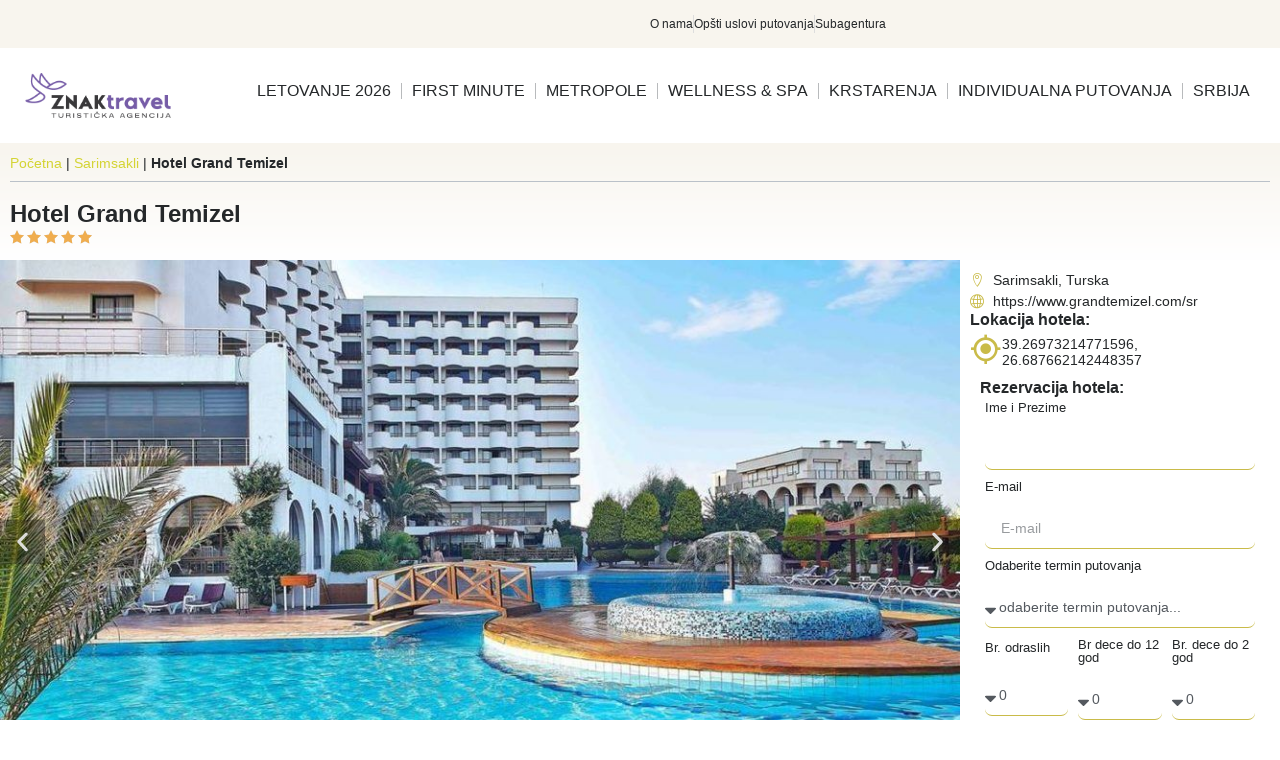

--- FILE ---
content_type: text/html; charset=UTF-8
request_url: https://znaktravel.rs/sarimsakli/hotel-grand-temizel/
body_size: 26150
content:
<!doctype html><html lang="en-US"><head><script data-no-optimize="1">var litespeed_docref=sessionStorage.getItem("litespeed_docref");litespeed_docref&&(Object.defineProperty(document,"referrer",{get:function(){return litespeed_docref}}),sessionStorage.removeItem("litespeed_docref"));</script> <meta charset="UTF-8"><meta name="viewport" content="width=device-width, initial-scale=1"><link rel="profile" href="https://gmpg.org/xfn/11"><meta name='robots' content='index, follow, max-image-preview:large, max-snippet:-1, max-video-preview:-1' /><title>Hotel Grand Temizel - ZNAK Travel</title><link rel="canonical" href="https://znaktravel.rs/sarimsakli/hotel-grand-temizel/" /><meta property="og:locale" content="en_US" /><meta property="og:type" content="article" /><meta property="og:title" content="Hotel Grand Temizel - ZNAK Travel" /><meta property="og:description" content="Hotel Grand Temizel, Sarimsakli, Turska je moderno projektovan hotel i nalazi se na sopstvenoj plaži u mirnom delu mesta Sarimsakli, na 800 m od centra grada. Poseduje preko 260 soba, kapaciteta 560 ležajeva, nekoliko barova, restoran, bife, poslastičarnicu, lobi.U okviru ovog hotela nalazi se i veliki bazen sa barom u sredini, dečiji bazen, tereni za tenis, košarku, [&hellip;]" /><meta property="og:url" content="https://znaktravel.rs/sarimsakli/hotel-grand-temizel/" /><meta property="og:site_name" content="ZNAK Travel" /><meta property="article:publisher" content="https://www.facebook.com/znaktravel/" /><meta property="article:modified_time" content="2025-01-27T17:18:07+00:00" /><meta property="og:image" content="https://znaktravel.rs/wp-content/uploads/2022/02/grand_temizel_1m.jpg" /><meta property="og:image:width" content="1000" /><meta property="og:image:height" content="583" /><meta property="og:image:type" content="image/jpeg" /><meta name="twitter:card" content="summary_large_image" /><meta name="twitter:site" content="@ZnakTravel" /><meta name="twitter:label1" content="Est. reading time" /><meta name="twitter:data1" content="1 minute" /> <script type="application/ld+json" class="yoast-schema-graph">{"@context":"https://schema.org","@graph":[{"@type":"WebPage","@id":"https://znaktravel.rs/sarimsakli/hotel-grand-temizel/","url":"https://znaktravel.rs/sarimsakli/hotel-grand-temizel/","name":"Hotel Grand Temizel - ZNAK Travel","isPartOf":{"@id":"https://znaktravel.rs/#website"},"primaryImageOfPage":{"@id":"https://znaktravel.rs/sarimsakli/hotel-grand-temizel/#primaryimage"},"image":{"@id":"https://znaktravel.rs/sarimsakli/hotel-grand-temizel/#primaryimage"},"thumbnailUrl":"https://znaktravel.rs/wp-content/uploads/2022/02/grand_temizel_1m.jpg","datePublished":"2024-02-15T08:11:23+00:00","dateModified":"2025-01-27T17:18:07+00:00","breadcrumb":{"@id":"https://znaktravel.rs/sarimsakli/hotel-grand-temizel/#breadcrumb"},"inLanguage":"en-US","potentialAction":[{"@type":"ReadAction","target":["https://znaktravel.rs/sarimsakli/hotel-grand-temizel/"]}]},{"@type":"ImageObject","inLanguage":"en-US","@id":"https://znaktravel.rs/sarimsakli/hotel-grand-temizel/#primaryimage","url":"https://znaktravel.rs/wp-content/uploads/2022/02/grand_temizel_1m.jpg","contentUrl":"https://znaktravel.rs/wp-content/uploads/2022/02/grand_temizel_1m.jpg","width":1000,"height":583,"caption":"sarimsakli turska hotel grand temizel"},{"@type":"BreadcrumbList","@id":"https://znaktravel.rs/sarimsakli/hotel-grand-temizel/#breadcrumb","itemListElement":[{"@type":"ListItem","position":1,"name":"Početna","item":"https://znaktravel.rs/"},{"@type":"ListItem","position":2,"name":"Sarimsakli","item":"https://znaktravel.rs/sarimsakli/"},{"@type":"ListItem","position":3,"name":"Hotel Grand Temizel"}]},{"@type":"WebSite","@id":"https://znaktravel.rs/#website","url":"https://znaktravel.rs/","name":"ZNAK Travel","description":"Turistička agencija","publisher":{"@id":"https://znaktravel.rs/#organization"},"potentialAction":[{"@type":"SearchAction","target":{"@type":"EntryPoint","urlTemplate":"https://znaktravel.rs/?s={search_term_string}"},"query-input":{"@type":"PropertyValueSpecification","valueRequired":true,"valueName":"search_term_string"}}],"inLanguage":"en-US"},{"@type":"Organization","@id":"https://znaktravel.rs/#organization","name":"ZNAK Travel","url":"https://znaktravel.rs/","logo":{"@type":"ImageObject","inLanguage":"en-US","@id":"https://znaktravel.rs/#/schema/logo/image/","url":"https://znaktravel.rs/wp-content/uploads/2022/02/cropped-logo-1.png","contentUrl":"https://znaktravel.rs/wp-content/uploads/2022/02/cropped-logo-1.png","width":80,"height":107,"caption":"ZNAK Travel"},"image":{"@id":"https://znaktravel.rs/#/schema/logo/image/"},"sameAs":["https://www.facebook.com/znaktravel/","https://x.com/ZnakTravel","https://www.instagram.com/znak_travel/","https://www.youtube.com/channel/UCBZx-WBZjeQ1H4VvjWVNwgA/playlists"]}]}</script> <link rel="alternate" type="application/rss+xml" title="ZNAK Travel &raquo; Feed" href="https://znaktravel.rs/feed/" /><link rel="alternate" type="application/rss+xml" title="ZNAK Travel &raquo; Comments Feed" href="https://znaktravel.rs/comments/feed/" /><link rel="alternate" title="oEmbed (JSON)" type="application/json+oembed" href="https://znaktravel.rs/wp-json/oembed/1.0/embed?url=https%3A%2F%2Fznaktravel.rs%2Fsarimsakli%2Fhotel-grand-temizel%2F" /><link rel="alternate" title="oEmbed (XML)" type="text/xml+oembed" href="https://znaktravel.rs/wp-json/oembed/1.0/embed?url=https%3A%2F%2Fznaktravel.rs%2Fsarimsakli%2Fhotel-grand-temizel%2F&#038;format=xml" /><link data-optimized="2" rel="stylesheet" href="https://znaktravel.rs/wp-content/litespeed/css/8eafe9577b832dc725d43a45d05722ba.css?ver=41ecd" /> <script type="litespeed/javascript" data-src="https://znaktravel.rs/wp-includes/js/jquery/jquery.min.js?ver=3.7.1" id="jquery-core-js"></script> <link rel="https://api.w.org/" href="https://znaktravel.rs/wp-json/" /><link rel="alternate" title="JSON" type="application/json" href="https://znaktravel.rs/wp-json/wp/v2/sarimsakli/12285" /><link rel="preconnect" href="https://fonts.gstatic.com" crossorigin /><link rel="preload" as="style" href="//fonts.googleapis.com/css?family=Open+Sans&display=swap" /><meta name="generator" content="Elementor 3.34.0; features: e_font_icon_svg, additional_custom_breakpoints; settings: css_print_method-external, google_font-disabled, font_display-auto">
 <script type="litespeed/javascript" data-src="https://www.googletagmanager.com/gtag/js?id=UA-140895336-1"></script> <script type="litespeed/javascript">window.dataLayer=window.dataLayer||[];function gtag(){dataLayer.push(arguments)}
gtag('js',new Date());gtag('config','UA-140895336-1')</script> <link rel="icon" href="https://znaktravel.rs/wp-content/uploads/2022/02/logo-1.png" sizes="32x32" /><link rel="icon" href="https://znaktravel.rs/wp-content/uploads/2022/02/logo-1.png" sizes="192x192" /><link rel="apple-touch-icon" href="https://znaktravel.rs/wp-content/uploads/2022/02/logo-1.png" /><meta name="msapplication-TileImage" content="https://znaktravel.rs/wp-content/uploads/2022/02/logo-1.png" />
<noscript><style id="rocket-lazyload-nojs-css">.rll-youtube-player, [data-lazy-src]{display:none !important;}</style></noscript></head><body data-rsssl=1 class="wp-singular sarimsakli-template-default single single-sarimsakli postid-12285 wp-custom-logo wp-embed-responsive wp-theme-hello-elementor hello-elementor-default elementor-default elementor-template-full-width elementor-kit-5 elementor-page-11901"><a class="skip-link screen-reader-text" href="#content">Skip to content</a><header data-elementor-type="header" data-elementor-id="6441" class="elementor elementor-6441 elementor-location-header" data-elementor-post-type="elementor_library"><div class="elementor-element elementor-element-586f0d2 e-flex e-con-boxed e-con e-parent" data-id="586f0d2" data-element_type="container" data-settings="{&quot;background_background&quot;:&quot;classic&quot;,&quot;_ob_use_container_extras&quot;:&quot;no&quot;,&quot;_ob_column_hoveranimator&quot;:&quot;no&quot;,&quot;_ob_glider_is_slider&quot;:&quot;no&quot;,&quot;_ob_column_has_pseudo&quot;:&quot;no&quot;}"><div class="e-con-inner"><div class="elementor-element elementor-element-644d348 e-con-full e-flex e-con e-child" data-id="644d348" data-element_type="container" data-settings="{&quot;_ob_use_container_extras&quot;:&quot;no&quot;,&quot;_ob_column_hoveranimator&quot;:&quot;no&quot;,&quot;_ob_glider_is_slider&quot;:&quot;no&quot;,&quot;_ob_column_has_pseudo&quot;:&quot;no&quot;}"></div><div class="elementor-element elementor-element-15f4713 e-con-full e-flex e-con e-child" data-id="15f4713" data-element_type="container" data-settings="{&quot;_ob_use_container_extras&quot;:&quot;no&quot;,&quot;_ob_column_hoveranimator&quot;:&quot;no&quot;,&quot;_ob_glider_is_slider&quot;:&quot;no&quot;,&quot;_ob_column_has_pseudo&quot;:&quot;no&quot;}"><div class="elementor-element elementor-element-d9e2a9e elementor-icon-list--layout-inline elementor-align-end elementor-list-item-link-full_width ob-has-background-overlay elementor-widget elementor-widget-icon-list" data-id="d9e2a9e" data-element_type="widget" data-settings="{&quot;sticky&quot;:&quot;top&quot;,&quot;sticky_on&quot;:[&quot;desktop&quot;],&quot;_ob_widget_stalker_use&quot;:&quot;no&quot;,&quot;sticky_offset&quot;:0,&quot;sticky_effects_offset&quot;:0,&quot;sticky_anchor_link_offset&quot;:0,&quot;_ob_poopart_use&quot;:&quot;yes&quot;,&quot;_ob_shadough_use&quot;:&quot;no&quot;,&quot;_ob_allow_hoveranimator&quot;:&quot;no&quot;}" data-widget_type="icon-list.default"><ul class="elementor-icon-list-items elementor-inline-items"><li class="elementor-icon-list-item elementor-inline-item">
<a href="https://znaktravel.rs/o-nama/"><span class="elementor-icon-list-text">O nama</span>
</a></li><li class="elementor-icon-list-item elementor-inline-item">
<a href="https://znaktravel.rs/opsti-uslovi-putovanja/"><span class="elementor-icon-list-text">Opšti uslovi putovanja</span>
</a></li><li class="elementor-icon-list-item elementor-inline-item">
<a href="https://znaktravel.rs/subagentura/"><span class="elementor-icon-list-text">Subagentura</span>
</a></li></ul></div></div></div></div><div class="elementor-element elementor-element-019e210 e-flex e-con-boxed e-con e-parent" data-id="019e210" data-element_type="container" data-settings="{&quot;background_background&quot;:&quot;classic&quot;,&quot;sticky&quot;:&quot;top&quot;,&quot;_ob_use_container_extras&quot;:&quot;no&quot;,&quot;_ob_column_hoveranimator&quot;:&quot;no&quot;,&quot;_ob_glider_is_slider&quot;:&quot;no&quot;,&quot;_ob_column_has_pseudo&quot;:&quot;no&quot;,&quot;sticky_on&quot;:[&quot;desktop&quot;,&quot;tablet&quot;,&quot;mobile&quot;],&quot;sticky_offset&quot;:0,&quot;sticky_effects_offset&quot;:0,&quot;sticky_anchor_link_offset&quot;:0}"><div class="e-con-inner"><div class="elementor-element elementor-element-f7402b3 e-con-full e-flex e-con e-child" data-id="f7402b3" data-element_type="container" data-settings="{&quot;_ob_use_container_extras&quot;:&quot;no&quot;,&quot;_ob_column_hoveranimator&quot;:&quot;no&quot;,&quot;_ob_glider_is_slider&quot;:&quot;no&quot;,&quot;_ob_column_has_pseudo&quot;:&quot;no&quot;}"><div class="elementor-element elementor-element-d399de0 ob-has-background-overlay elementor-widget elementor-widget-theme-site-logo elementor-widget-image" data-id="d399de0" data-element_type="widget" data-settings="{&quot;_ob_widget_stalker_use&quot;:&quot;no&quot;,&quot;_ob_poopart_use&quot;:&quot;yes&quot;,&quot;_ob_shadough_use&quot;:&quot;no&quot;,&quot;_ob_allow_hoveranimator&quot;:&quot;no&quot;}" data-widget_type="theme-site-logo.default">
<a href="https://znaktravel.rs">
<img data-lazyloaded="1" src="[data-uri]" width="399" height="122" data-src="https://znaktravel.rs/wp-content/uploads/2021/09/znak-travel-logo.png" class="attachment-full size-full wp-image-14688" alt="" data-srcset="https://znaktravel.rs/wp-content/uploads/2021/09/znak-travel-logo.png 399w, https://znaktravel.rs/wp-content/uploads/2021/09/znak-travel-logo-300x92.png 300w" data-sizes="(max-width: 399px) 100vw, 399px" />				</a></div></div><div class="elementor-element elementor-element-0cf459d e-con-full e-flex e-con e-child" data-id="0cf459d" data-element_type="container" data-settings="{&quot;_ob_use_container_extras&quot;:&quot;no&quot;,&quot;_ob_column_hoveranimator&quot;:&quot;no&quot;,&quot;_ob_glider_is_slider&quot;:&quot;no&quot;,&quot;_ob_column_has_pseudo&quot;:&quot;no&quot;}"><div class="elementor-element elementor-element-4c4bea3 elementor-nav-menu__align-end elementor-nav-menu--dropdown-tablet elementor-nav-menu__text-align-aside elementor-nav-menu--toggle elementor-nav-menu--burger ob-has-background-overlay elementor-widget elementor-widget-nav-menu" data-id="4c4bea3" data-element_type="widget" data-settings="{&quot;layout&quot;:&quot;horizontal&quot;,&quot;submenu_icon&quot;:{&quot;value&quot;:&quot;&lt;svg aria-hidden=\&quot;true\&quot; class=\&quot;e-font-icon-svg e-fas-caret-down\&quot; viewBox=\&quot;0 0 320 512\&quot; xmlns=\&quot;http:\/\/www.w3.org\/2000\/svg\&quot;&gt;&lt;path d=\&quot;M31.3 192h257.3c17.8 0 26.7 21.5 14.1 34.1L174.1 354.8c-7.8 7.8-20.5 7.8-28.3 0L17.2 226.1C4.6 213.5 13.5 192 31.3 192z\&quot;&gt;&lt;\/path&gt;&lt;\/svg&gt;&quot;,&quot;library&quot;:&quot;fa-solid&quot;},&quot;toggle&quot;:&quot;burger&quot;,&quot;_ob_widget_stalker_use&quot;:&quot;no&quot;,&quot;_ob_poopart_use&quot;:&quot;yes&quot;,&quot;_ob_shadough_use&quot;:&quot;no&quot;,&quot;_ob_allow_hoveranimator&quot;:&quot;no&quot;}" data-widget_type="nav-menu.default"><nav aria-label="Menu" class="elementor-nav-menu--main elementor-nav-menu__container elementor-nav-menu--layout-horizontal e--pointer-underline e--animation-fade"><ul id="menu-1-4c4bea3" class="elementor-nav-menu"><li class="menu-item menu-item-type-post_type menu-item-object-page menu-item-has-children menu-item-11376"><a href="https://znaktravel.rs/leto-2025-znak-travel/" class="elementor-item">Letovanje 2026</a><ul class="sub-menu elementor-nav-menu--dropdown"><li class="menu-item menu-item-type-post_type menu-item-object-page menu-item-12575"><a href="https://znaktravel.rs/grcka-letovanje-2026/grcka-hoteli/" class="elementor-sub-item">Grčka hoteli</a></li><li class="menu-item menu-item-type-custom menu-item-object-custom menu-item-14833"><a href="https://znaktravel.rs/ohrid/" class="elementor-sub-item">Ohrid</a></li><li class="menu-item menu-item-type-post_type menu-item-object-putovanja menu-item-14916"><a href="https://znaktravel.rs/putovanja/biser-jadrana-istra/" class="elementor-sub-item">Biser Jadrana Istra</a></li><li class="menu-item menu-item-type-post_type menu-item-object-putovanja menu-item-14951"><a href="https://znaktravel.rs/putovanja/vrata-jadrana-istra/" class="elementor-sub-item">Vrata Jadrana Umag</a></li></ul></li><li class="menu-item menu-item-type-post_type menu-item-object-page menu-item-6930"><a href="https://znaktravel.rs/first-last-minute/" class="elementor-item">FIRST MINUTE</a></li><li class="menu-item menu-item-type-custom menu-item-object-custom menu-item-has-children menu-item-10082"><a class="elementor-item">Metropole</a><ul class="sub-menu elementor-nav-menu--dropdown"><li class="menu-item menu-item-type-custom menu-item-object-custom menu-item-14540"><a href="https://znaktravel.rs/putovanja/" class="elementor-sub-item">Evropski gradovi autobusom</a></li><li class="menu-item menu-item-type-post_type menu-item-object-page menu-item-14539"><a href="https://znaktravel.rs/evropski-gradovi/" class="elementor-sub-item">Evropski gradovi avio</a></li></ul></li><li class="menu-item menu-item-type-post_type menu-item-object-page menu-item-14490"><a href="https://znaktravel.rs/evropski-gradovi/wellness-spa-banje/" class="elementor-item">Wellness &amp; Spa</a></li><li class="menu-item menu-item-type-post_type menu-item-object-page menu-item-9913"><a href="https://znaktravel.rs/grupna-krstarenja/" class="elementor-item">Krstarenja</a></li><li class="menu-item menu-item-type-post_type menu-item-object-page menu-item-13668"><a href="https://znaktravel.rs/individualna-putovanja/" class="elementor-item">Individualna putovanja</a></li><li class="menu-item menu-item-type-custom menu-item-object-custom menu-item-has-children menu-item-13680"><a href="#" class="elementor-item elementor-item-anchor">Srbija</a><ul class="sub-menu elementor-nav-menu--dropdown"><li class="menu-item menu-item-type-post_type menu-item-object-page menu-item-13679"><a href="https://znaktravel.rs/dve-kule/" class="elementor-sub-item">Dve Kule</a></li></ul></li></ul></nav><div class="elementor-menu-toggle" role="button" tabindex="0" aria-label="Menu Toggle" aria-expanded="false">
<svg aria-hidden="true" role="presentation" class="elementor-menu-toggle__icon--open e-font-icon-svg e-eicon-menu-bar" viewBox="0 0 1000 1000" xmlns="http://www.w3.org/2000/svg"><path d="M104 333H896C929 333 958 304 958 271S929 208 896 208H104C71 208 42 237 42 271S71 333 104 333ZM104 583H896C929 583 958 554 958 521S929 458 896 458H104C71 458 42 487 42 521S71 583 104 583ZM104 833H896C929 833 958 804 958 771S929 708 896 708H104C71 708 42 737 42 771S71 833 104 833Z"></path></svg><svg aria-hidden="true" role="presentation" class="elementor-menu-toggle__icon--close e-font-icon-svg e-eicon-close" viewBox="0 0 1000 1000" xmlns="http://www.w3.org/2000/svg"><path d="M742 167L500 408 258 167C246 154 233 150 217 150 196 150 179 158 167 167 154 179 150 196 150 212 150 229 154 242 171 254L408 500 167 742C138 771 138 800 167 829 196 858 225 858 254 829L496 587 738 829C750 842 767 846 783 846 800 846 817 842 829 829 842 817 846 804 846 783 846 767 842 750 829 737L588 500 833 258C863 229 863 200 833 171 804 137 775 137 742 167Z"></path></svg></div><nav class="elementor-nav-menu--dropdown elementor-nav-menu__container" aria-hidden="true"><ul id="menu-2-4c4bea3" class="elementor-nav-menu"><li class="menu-item menu-item-type-post_type menu-item-object-page menu-item-has-children menu-item-11376"><a href="https://znaktravel.rs/leto-2025-znak-travel/" class="elementor-item" tabindex="-1">Letovanje 2026</a><ul class="sub-menu elementor-nav-menu--dropdown"><li class="menu-item menu-item-type-post_type menu-item-object-page menu-item-12575"><a href="https://znaktravel.rs/grcka-letovanje-2026/grcka-hoteli/" class="elementor-sub-item" tabindex="-1">Grčka hoteli</a></li><li class="menu-item menu-item-type-custom menu-item-object-custom menu-item-14833"><a href="https://znaktravel.rs/ohrid/" class="elementor-sub-item" tabindex="-1">Ohrid</a></li><li class="menu-item menu-item-type-post_type menu-item-object-putovanja menu-item-14916"><a href="https://znaktravel.rs/putovanja/biser-jadrana-istra/" class="elementor-sub-item" tabindex="-1">Biser Jadrana Istra</a></li><li class="menu-item menu-item-type-post_type menu-item-object-putovanja menu-item-14951"><a href="https://znaktravel.rs/putovanja/vrata-jadrana-istra/" class="elementor-sub-item" tabindex="-1">Vrata Jadrana Umag</a></li></ul></li><li class="menu-item menu-item-type-post_type menu-item-object-page menu-item-6930"><a href="https://znaktravel.rs/first-last-minute/" class="elementor-item" tabindex="-1">FIRST MINUTE</a></li><li class="menu-item menu-item-type-custom menu-item-object-custom menu-item-has-children menu-item-10082"><a class="elementor-item" tabindex="-1">Metropole</a><ul class="sub-menu elementor-nav-menu--dropdown"><li class="menu-item menu-item-type-custom menu-item-object-custom menu-item-14540"><a href="https://znaktravel.rs/putovanja/" class="elementor-sub-item" tabindex="-1">Evropski gradovi autobusom</a></li><li class="menu-item menu-item-type-post_type menu-item-object-page menu-item-14539"><a href="https://znaktravel.rs/evropski-gradovi/" class="elementor-sub-item" tabindex="-1">Evropski gradovi avio</a></li></ul></li><li class="menu-item menu-item-type-post_type menu-item-object-page menu-item-14490"><a href="https://znaktravel.rs/evropski-gradovi/wellness-spa-banje/" class="elementor-item" tabindex="-1">Wellness &amp; Spa</a></li><li class="menu-item menu-item-type-post_type menu-item-object-page menu-item-9913"><a href="https://znaktravel.rs/grupna-krstarenja/" class="elementor-item" tabindex="-1">Krstarenja</a></li><li class="menu-item menu-item-type-post_type menu-item-object-page menu-item-13668"><a href="https://znaktravel.rs/individualna-putovanja/" class="elementor-item" tabindex="-1">Individualna putovanja</a></li><li class="menu-item menu-item-type-custom menu-item-object-custom menu-item-has-children menu-item-13680"><a href="#" class="elementor-item elementor-item-anchor" tabindex="-1">Srbija</a><ul class="sub-menu elementor-nav-menu--dropdown"><li class="menu-item menu-item-type-post_type menu-item-object-page menu-item-13679"><a href="https://znaktravel.rs/dve-kule/" class="elementor-sub-item" tabindex="-1">Dve Kule</a></li></ul></li></ul></nav></div></div></div></div><div class="elementor-element elementor-element-becea1c elementor-hidden-desktop e-flex e-con-boxed e-con e-parent" data-id="becea1c" data-element_type="container" data-settings="{&quot;background_background&quot;:&quot;classic&quot;,&quot;_ob_use_container_extras&quot;:&quot;no&quot;,&quot;_ob_column_hoveranimator&quot;:&quot;no&quot;,&quot;_ob_glider_is_slider&quot;:&quot;no&quot;,&quot;_ob_column_has_pseudo&quot;:&quot;no&quot;}"><div class="e-con-inner"><div class="elementor-element elementor-element-0c661a3 e-con-full e-flex e-con e-child" data-id="0c661a3" data-element_type="container" data-settings="{&quot;background_background&quot;:&quot;classic&quot;,&quot;_ob_use_container_extras&quot;:&quot;no&quot;,&quot;_ob_column_hoveranimator&quot;:&quot;no&quot;,&quot;_ob_glider_is_slider&quot;:&quot;no&quot;,&quot;_ob_column_has_pseudo&quot;:&quot;no&quot;}"><div class="elementor-element elementor-element-814628b ob-has-background-overlay elementor-widget elementor-widget-theme-site-logo elementor-widget-image" data-id="814628b" data-element_type="widget" data-settings="{&quot;_ob_widget_stalker_use&quot;:&quot;no&quot;,&quot;_ob_poopart_use&quot;:&quot;yes&quot;,&quot;_ob_shadough_use&quot;:&quot;no&quot;,&quot;_ob_allow_hoveranimator&quot;:&quot;no&quot;}" data-widget_type="theme-site-logo.default">
<a href="https://znaktravel.rs">
<img data-lazyloaded="1" src="[data-uri]" width="399" height="122" data-src="https://znaktravel.rs/wp-content/uploads/2021/09/znak-travel-logo.png" class="attachment-full size-full wp-image-14688" alt="" data-srcset="https://znaktravel.rs/wp-content/uploads/2021/09/znak-travel-logo.png 399w, https://znaktravel.rs/wp-content/uploads/2021/09/znak-travel-logo-300x92.png 300w" data-sizes="(max-width: 399px) 100vw, 399px" />				</a></div></div><div class="elementor-element elementor-element-8b2c136 e-con-full e-flex e-con e-child" data-id="8b2c136" data-element_type="container" data-settings="{&quot;_ob_use_container_extras&quot;:&quot;no&quot;,&quot;_ob_column_hoveranimator&quot;:&quot;no&quot;,&quot;_ob_glider_is_slider&quot;:&quot;no&quot;,&quot;_ob_column_has_pseudo&quot;:&quot;no&quot;}"></div><div class="elementor-element elementor-element-493eeae e-con-full e-flex e-con e-child" data-id="493eeae" data-element_type="container" data-settings="{&quot;_ob_column_hoveranimator&quot;:&quot;no&quot;,&quot;_ob_glider_is_slider&quot;:&quot;no&quot;,&quot;_ob_column_has_pseudo&quot;:&quot;no&quot;}"><div class="elementor-element elementor-element-bdd7ca1 elementor-nav-menu__align-end elementor-nav-menu--dropdown-tablet elementor-nav-menu__text-align-aside elementor-nav-menu--toggle elementor-nav-menu--burger ob-has-background-overlay elementor-widget elementor-widget-nav-menu" data-id="bdd7ca1" data-element_type="widget" data-settings="{&quot;layout&quot;:&quot;horizontal&quot;,&quot;submenu_icon&quot;:{&quot;value&quot;:&quot;&lt;svg aria-hidden=\&quot;true\&quot; class=\&quot;e-font-icon-svg e-fas-caret-down\&quot; viewBox=\&quot;0 0 320 512\&quot; xmlns=\&quot;http:\/\/www.w3.org\/2000\/svg\&quot;&gt;&lt;path d=\&quot;M31.3 192h257.3c17.8 0 26.7 21.5 14.1 34.1L174.1 354.8c-7.8 7.8-20.5 7.8-28.3 0L17.2 226.1C4.6 213.5 13.5 192 31.3 192z\&quot;&gt;&lt;\/path&gt;&lt;\/svg&gt;&quot;,&quot;library&quot;:&quot;fa-solid&quot;},&quot;toggle&quot;:&quot;burger&quot;,&quot;_ob_widget_stalker_use&quot;:&quot;no&quot;,&quot;_ob_poopart_use&quot;:&quot;yes&quot;,&quot;_ob_shadough_use&quot;:&quot;no&quot;,&quot;_ob_allow_hoveranimator&quot;:&quot;no&quot;}" data-widget_type="nav-menu.default"><nav aria-label="Menu" class="elementor-nav-menu--main elementor-nav-menu__container elementor-nav-menu--layout-horizontal e--pointer-underline e--animation-fade"><ul id="menu-1-bdd7ca1" class="elementor-nav-menu"><li class="menu-item menu-item-type-post_type menu-item-object-page menu-item-has-children menu-item-11376"><a href="https://znaktravel.rs/leto-2025-znak-travel/" class="elementor-item">Letovanje 2026</a><ul class="sub-menu elementor-nav-menu--dropdown"><li class="menu-item menu-item-type-post_type menu-item-object-page menu-item-12575"><a href="https://znaktravel.rs/grcka-letovanje-2026/grcka-hoteli/" class="elementor-sub-item">Grčka hoteli</a></li><li class="menu-item menu-item-type-custom menu-item-object-custom menu-item-14833"><a href="https://znaktravel.rs/ohrid/" class="elementor-sub-item">Ohrid</a></li><li class="menu-item menu-item-type-post_type menu-item-object-putovanja menu-item-14916"><a href="https://znaktravel.rs/putovanja/biser-jadrana-istra/" class="elementor-sub-item">Biser Jadrana Istra</a></li><li class="menu-item menu-item-type-post_type menu-item-object-putovanja menu-item-14951"><a href="https://znaktravel.rs/putovanja/vrata-jadrana-istra/" class="elementor-sub-item">Vrata Jadrana Umag</a></li></ul></li><li class="menu-item menu-item-type-post_type menu-item-object-page menu-item-6930"><a href="https://znaktravel.rs/first-last-minute/" class="elementor-item">FIRST MINUTE</a></li><li class="menu-item menu-item-type-custom menu-item-object-custom menu-item-has-children menu-item-10082"><a class="elementor-item">Metropole</a><ul class="sub-menu elementor-nav-menu--dropdown"><li class="menu-item menu-item-type-custom menu-item-object-custom menu-item-14540"><a href="https://znaktravel.rs/putovanja/" class="elementor-sub-item">Evropski gradovi autobusom</a></li><li class="menu-item menu-item-type-post_type menu-item-object-page menu-item-14539"><a href="https://znaktravel.rs/evropski-gradovi/" class="elementor-sub-item">Evropski gradovi avio</a></li></ul></li><li class="menu-item menu-item-type-post_type menu-item-object-page menu-item-14490"><a href="https://znaktravel.rs/evropski-gradovi/wellness-spa-banje/" class="elementor-item">Wellness &amp; Spa</a></li><li class="menu-item menu-item-type-post_type menu-item-object-page menu-item-9913"><a href="https://znaktravel.rs/grupna-krstarenja/" class="elementor-item">Krstarenja</a></li><li class="menu-item menu-item-type-post_type menu-item-object-page menu-item-13668"><a href="https://znaktravel.rs/individualna-putovanja/" class="elementor-item">Individualna putovanja</a></li><li class="menu-item menu-item-type-custom menu-item-object-custom menu-item-has-children menu-item-13680"><a href="#" class="elementor-item elementor-item-anchor">Srbija</a><ul class="sub-menu elementor-nav-menu--dropdown"><li class="menu-item menu-item-type-post_type menu-item-object-page menu-item-13679"><a href="https://znaktravel.rs/dve-kule/" class="elementor-sub-item">Dve Kule</a></li></ul></li></ul></nav><div class="elementor-menu-toggle" role="button" tabindex="0" aria-label="Menu Toggle" aria-expanded="false">
<i aria-hidden="true" role="presentation" class="elementor-menu-toggle__icon--open lnr lnr-menu-circle"></i><svg aria-hidden="true" role="presentation" class="elementor-menu-toggle__icon--close e-font-icon-svg e-eicon-close" viewBox="0 0 1000 1000" xmlns="http://www.w3.org/2000/svg"><path d="M742 167L500 408 258 167C246 154 233 150 217 150 196 150 179 158 167 167 154 179 150 196 150 212 150 229 154 242 171 254L408 500 167 742C138 771 138 800 167 829 196 858 225 858 254 829L496 587 738 829C750 842 767 846 783 846 800 846 817 842 829 829 842 817 846 804 846 783 846 767 842 750 829 737L588 500 833 258C863 229 863 200 833 171 804 137 775 137 742 167Z"></path></svg></div><nav class="elementor-nav-menu--dropdown elementor-nav-menu__container" aria-hidden="true"><ul id="menu-2-bdd7ca1" class="elementor-nav-menu"><li class="menu-item menu-item-type-post_type menu-item-object-page menu-item-has-children menu-item-11376"><a href="https://znaktravel.rs/leto-2025-znak-travel/" class="elementor-item" tabindex="-1">Letovanje 2026</a><ul class="sub-menu elementor-nav-menu--dropdown"><li class="menu-item menu-item-type-post_type menu-item-object-page menu-item-12575"><a href="https://znaktravel.rs/grcka-letovanje-2026/grcka-hoteli/" class="elementor-sub-item" tabindex="-1">Grčka hoteli</a></li><li class="menu-item menu-item-type-custom menu-item-object-custom menu-item-14833"><a href="https://znaktravel.rs/ohrid/" class="elementor-sub-item" tabindex="-1">Ohrid</a></li><li class="menu-item menu-item-type-post_type menu-item-object-putovanja menu-item-14916"><a href="https://znaktravel.rs/putovanja/biser-jadrana-istra/" class="elementor-sub-item" tabindex="-1">Biser Jadrana Istra</a></li><li class="menu-item menu-item-type-post_type menu-item-object-putovanja menu-item-14951"><a href="https://znaktravel.rs/putovanja/vrata-jadrana-istra/" class="elementor-sub-item" tabindex="-1">Vrata Jadrana Umag</a></li></ul></li><li class="menu-item menu-item-type-post_type menu-item-object-page menu-item-6930"><a href="https://znaktravel.rs/first-last-minute/" class="elementor-item" tabindex="-1">FIRST MINUTE</a></li><li class="menu-item menu-item-type-custom menu-item-object-custom menu-item-has-children menu-item-10082"><a class="elementor-item" tabindex="-1">Metropole</a><ul class="sub-menu elementor-nav-menu--dropdown"><li class="menu-item menu-item-type-custom menu-item-object-custom menu-item-14540"><a href="https://znaktravel.rs/putovanja/" class="elementor-sub-item" tabindex="-1">Evropski gradovi autobusom</a></li><li class="menu-item menu-item-type-post_type menu-item-object-page menu-item-14539"><a href="https://znaktravel.rs/evropski-gradovi/" class="elementor-sub-item" tabindex="-1">Evropski gradovi avio</a></li></ul></li><li class="menu-item menu-item-type-post_type menu-item-object-page menu-item-14490"><a href="https://znaktravel.rs/evropski-gradovi/wellness-spa-banje/" class="elementor-item" tabindex="-1">Wellness &amp; Spa</a></li><li class="menu-item menu-item-type-post_type menu-item-object-page menu-item-9913"><a href="https://znaktravel.rs/grupna-krstarenja/" class="elementor-item" tabindex="-1">Krstarenja</a></li><li class="menu-item menu-item-type-post_type menu-item-object-page menu-item-13668"><a href="https://znaktravel.rs/individualna-putovanja/" class="elementor-item" tabindex="-1">Individualna putovanja</a></li><li class="menu-item menu-item-type-custom menu-item-object-custom menu-item-has-children menu-item-13680"><a href="#" class="elementor-item elementor-item-anchor" tabindex="-1">Srbija</a><ul class="sub-menu elementor-nav-menu--dropdown"><li class="menu-item menu-item-type-post_type menu-item-object-page menu-item-13679"><a href="https://znaktravel.rs/dve-kule/" class="elementor-sub-item" tabindex="-1">Dve Kule</a></li></ul></li></ul></nav></div></div></div></div></header><div data-elementor-type="single-post" data-elementor-id="11901" class="elementor elementor-11901 elementor-location-single post-12285 sarimsakli type-sarimsakli status-publish has-post-thumbnail hentry sadrzaj-soba-fen sadrzaj-soba-klimatizovano sadrzaj-soba-kupatilo sadrzaj-soba-mini-bar sadrzaj-soba-sat-tv sadrzaj-soba-sef sadrzaj-soba-terasa usluga-hotela-all-all-inclusive hotelski-sadrzaji-a-la-carte-restoran hotelski-sadrzaji-aqua-park hotelski-sadrzaji-bazen hotelski-sadrzaji-bazen-za-decu hotelski-sadrzaji-deciji-klub hotelski-sadrzaji-lezaljke-i-suncobrani-na-bazenu hotelski-sadrzaji-lezaljke-na-plazi hotelski-sadrzaji-lift hotelski-sadrzaji-lobi hotelski-sadrzaji-privatna-plaza hotelski-sadrzaji-recepcija hotelski-sadrzaji-restoran hotelski-sadrzaji-sportski-tereni hotelski-sadrzaji-sportski-tereni-2 hotelski-sadrzaji-teretana hotelski-sadrzaji-wellness-spa hotelski-sadrzaji-wi-fi-besplatno" data-elementor-post-type="elementor_library"><div class="elementor-element elementor-element-2d02011 e-flex e-con-boxed e-con e-parent" data-id="2d02011" data-element_type="container" data-settings="{&quot;background_background&quot;:&quot;gradient&quot;,&quot;_ob_use_container_extras&quot;:&quot;no&quot;,&quot;_ob_column_hoveranimator&quot;:&quot;no&quot;,&quot;_ob_glider_is_slider&quot;:&quot;no&quot;,&quot;_ob_column_has_pseudo&quot;:&quot;no&quot;}"><div class="e-con-inner"><div class="elementor-element elementor-element-ee2dfbd ob-has-background-overlay elementor-widget elementor-widget-breadcrumbs" data-id="ee2dfbd" data-element_type="widget" data-settings="{&quot;_ob_widget_stalker_use&quot;:&quot;no&quot;,&quot;_ob_poopart_use&quot;:&quot;yes&quot;,&quot;_ob_shadough_use&quot;:&quot;no&quot;,&quot;_ob_allow_hoveranimator&quot;:&quot;no&quot;}" data-widget_type="breadcrumbs.default"><p id="breadcrumbs"><span><span><a href="https://znaktravel.rs/">Početna</a></span> | <span><a href="https://znaktravel.rs/sarimsakli/">Sarimsakli</a></span> | <span class="breadcrumb_last" aria-current="page"><strong>Hotel Grand Temizel</strong></span></span></p></div><div class="elementor-element elementor-element-ec91868 elementor-widget-divider--view-line ob-has-background-overlay elementor-widget elementor-widget-divider" data-id="ec91868" data-element_type="widget" data-settings="{&quot;_ob_widget_stalker_use&quot;:&quot;no&quot;,&quot;_ob_poopart_use&quot;:&quot;yes&quot;,&quot;_ob_shadough_use&quot;:&quot;no&quot;,&quot;_ob_allow_hoveranimator&quot;:&quot;no&quot;}" data-widget_type="divider.default"><div class="elementor-divider">
<span class="elementor-divider-separator">
</span></div></div><div class="elementor-element elementor-element-3d52f2c ob-harakiri-inherit ob-has-background-overlay elementor-widget elementor-widget-heading" data-id="3d52f2c" data-element_type="widget" data-settings="{&quot;_ob_use_harakiri&quot;:&quot;yes&quot;,&quot;_ob_harakiri_writing_mode&quot;:&quot;inherit&quot;,&quot;_ob_harakiri_text_clip&quot;:&quot;none&quot;,&quot;_ob_widget_stalker_use&quot;:&quot;no&quot;,&quot;_ob_poopart_use&quot;:&quot;yes&quot;,&quot;_ob_shadough_use&quot;:&quot;no&quot;,&quot;_ob_allow_hoveranimator&quot;:&quot;no&quot;}" data-widget_type="heading.default"><h2 class="elementor-heading-title elementor-size-default">Hotel Grand Temizel</h2></div><div class="elementor-element elementor-element-e84cc6a ob-has-background-overlay elementor-widget elementor-widget-rating" data-id="e84cc6a" data-element_type="widget" data-settings="{&quot;_ob_widget_stalker_use&quot;:&quot;no&quot;,&quot;_ob_poopart_use&quot;:&quot;yes&quot;,&quot;_ob_shadough_use&quot;:&quot;no&quot;,&quot;_ob_allow_hoveranimator&quot;:&quot;no&quot;}" data-widget_type="rating.default"><div class="e-rating" itemtype="https://schema.org/Rating" itemscope="" itemprop="reviewRating"><meta itemprop="worstRating" content="0"><meta itemprop="bestRating" content="5"><div class="e-rating-wrapper" itemprop="ratingValue" content="5" role="img" aria-label="Rated 5 out of 5"><div class="e-icon"><div class="e-icon-wrapper e-icon-marked">
<i aria-hidden="true" class="icomoon icomoon-star-full"></i></div><div class="e-icon-wrapper e-icon-unmarked">
<i aria-hidden="true" class="icomoon icomoon-star-full"></i></div></div><div class="e-icon"><div class="e-icon-wrapper e-icon-marked">
<i aria-hidden="true" class="icomoon icomoon-star-full"></i></div><div class="e-icon-wrapper e-icon-unmarked">
<i aria-hidden="true" class="icomoon icomoon-star-full"></i></div></div><div class="e-icon"><div class="e-icon-wrapper e-icon-marked">
<i aria-hidden="true" class="icomoon icomoon-star-full"></i></div><div class="e-icon-wrapper e-icon-unmarked">
<i aria-hidden="true" class="icomoon icomoon-star-full"></i></div></div><div class="e-icon"><div class="e-icon-wrapper e-icon-marked">
<i aria-hidden="true" class="icomoon icomoon-star-full"></i></div><div class="e-icon-wrapper e-icon-unmarked">
<i aria-hidden="true" class="icomoon icomoon-star-full"></i></div></div><div class="e-icon"><div class="e-icon-wrapper e-icon-marked">
<i aria-hidden="true" class="icomoon icomoon-star-full"></i></div><div class="e-icon-wrapper e-icon-unmarked">
<i aria-hidden="true" class="icomoon icomoon-star-full"></i></div></div></div></div></div></div></div><div class="elementor-element elementor-element-d24f270 e-flex e-con-boxed e-con e-parent" data-id="d24f270" data-element_type="container" data-settings="{&quot;_ob_use_container_extras&quot;:&quot;no&quot;,&quot;_ob_column_hoveranimator&quot;:&quot;no&quot;,&quot;_ob_glider_is_slider&quot;:&quot;no&quot;,&quot;_ob_column_has_pseudo&quot;:&quot;no&quot;}"><div class="e-con-inner"><div class="elementor-element elementor-element-8ff2837 e-con-full e-flex e-con e-child" data-id="8ff2837" data-element_type="container" data-settings="{&quot;background_background&quot;:&quot;classic&quot;,&quot;_ob_use_container_extras&quot;:&quot;no&quot;,&quot;_ob_column_hoveranimator&quot;:&quot;no&quot;,&quot;_ob_glider_is_slider&quot;:&quot;no&quot;,&quot;_ob_column_has_pseudo&quot;:&quot;no&quot;}"><div class="elementor-element elementor-element-cb1b54c e-flex e-con-boxed e-con e-child" data-id="cb1b54c" data-element_type="container" data-settings="{&quot;background_background&quot;:&quot;classic&quot;,&quot;_ob_use_container_extras&quot;:&quot;no&quot;,&quot;_ob_column_hoveranimator&quot;:&quot;no&quot;,&quot;_ob_glider_is_slider&quot;:&quot;no&quot;,&quot;_ob_column_has_pseudo&quot;:&quot;no&quot;}"><div class="e-con-inner"><div class="elementor-element elementor-element-eef37b0 elementor-pagination-position-inside elementor-arrows-position-inside ob-has-background-overlay elementor-widget elementor-widget-image-carousel" data-id="eef37b0" data-element_type="widget" data-settings="{&quot;slides_to_show&quot;:&quot;1&quot;,&quot;navigation&quot;:&quot;both&quot;,&quot;autoplay&quot;:&quot;yes&quot;,&quot;pause_on_hover&quot;:&quot;yes&quot;,&quot;pause_on_interaction&quot;:&quot;yes&quot;,&quot;autoplay_speed&quot;:5000,&quot;infinite&quot;:&quot;yes&quot;,&quot;effect&quot;:&quot;slide&quot;,&quot;speed&quot;:500,&quot;_ob_widget_stalker_use&quot;:&quot;no&quot;,&quot;_ob_poopart_use&quot;:&quot;yes&quot;,&quot;_ob_shadough_use&quot;:&quot;no&quot;,&quot;_ob_allow_hoveranimator&quot;:&quot;no&quot;}" data-widget_type="image-carousel.default"><div class="elementor-image-carousel-wrapper swiper" role="region" aria-roledescription="carousel" aria-label="Image Carousel" dir="ltr"><div class="elementor-image-carousel swiper-wrapper swiper-image-stretch" aria-live="off"><div class="swiper-slide" role="group" aria-roledescription="slide" aria-label="1 of 8"><figure class="swiper-slide-inner"><img data-lazyloaded="1" src="[data-uri]" width="1000" height="583" class="swiper-slide-image" data-src="https://znaktravel.rs/wp-content/uploads/2022/02/grand_temizel_1m.jpg" alt="sarimsakli turska hotel grand temizel" /></figure></div><div class="swiper-slide" role="group" aria-roledescription="slide" aria-label="2 of 8"><figure class="swiper-slide-inner"><img data-lazyloaded="1" src="[data-uri]" width="1000" height="583" class="swiper-slide-image" data-src="https://znaktravel.rs/wp-content/uploads/2022/02/grand_temizel_4m.jpg" alt="sarimsakli turska hotel grand temizel" /></figure></div><div class="swiper-slide" role="group" aria-roledescription="slide" aria-label="3 of 8"><figure class="swiper-slide-inner"><img data-lazyloaded="1" src="[data-uri]" width="1000" height="634" class="swiper-slide-image" data-src="https://znaktravel.rs/wp-content/uploads/2022/02/grand_temizel_6m.jpg" alt="sarimsakli turska hotel grand temizel" /></figure></div><div class="swiper-slide" role="group" aria-roledescription="slide" aria-label="4 of 8"><figure class="swiper-slide-inner"><img data-lazyloaded="1" src="[data-uri]" width="1000" height="583" class="swiper-slide-image" data-src="https://znaktravel.rs/wp-content/uploads/2022/02/grand_temizel_5m.jpg" alt="sarimsakli turska hotel grand temizel" /></figure></div><div class="swiper-slide" role="group" aria-roledescription="slide" aria-label="5 of 8"><figure class="swiper-slide-inner"><img data-lazyloaded="1" src="[data-uri]" width="1000" height="583" class="swiper-slide-image" data-src="https://znaktravel.rs/wp-content/uploads/2022/02/grand_temizel_3m.jpg" alt="sarimsakli turska hotel grand temizel" /></figure></div><div class="swiper-slide" role="group" aria-roledescription="slide" aria-label="6 of 8"><figure class="swiper-slide-inner"><img data-lazyloaded="1" src="[data-uri]" width="1000" height="583" class="swiper-slide-image" data-src="https://znaktravel.rs/wp-content/uploads/2022/02/grand_temizel_2m.jpg" alt="sarimsakli turska hotel grand temizel" /></figure></div><div class="swiper-slide" role="group" aria-roledescription="slide" aria-label="7 of 8"><figure class="swiper-slide-inner"><img data-lazyloaded="1" src="[data-uri]" width="1000" height="583" class="swiper-slide-image" data-src="https://znaktravel.rs/wp-content/uploads/2022/02/grand_temizel_8m.jpg" alt="sarimsakli turska hotel grand temizel" /></figure></div><div class="swiper-slide" role="group" aria-roledescription="slide" aria-label="8 of 8"><figure class="swiper-slide-inner"><img data-lazyloaded="1" src="[data-uri]" width="1000" height="583" class="swiper-slide-image" data-src="https://znaktravel.rs/wp-content/uploads/2022/02/grand_temizel_7m.jpg" alt="sarimsakli turska hotel grand temizel" /></figure></div></div><div class="elementor-swiper-button elementor-swiper-button-prev" role="button" tabindex="0">
<svg aria-hidden="true" class="e-font-icon-svg e-eicon-chevron-left" viewBox="0 0 1000 1000" xmlns="http://www.w3.org/2000/svg"><path d="M646 125C629 125 613 133 604 142L308 442C296 454 292 471 292 487 292 504 296 521 308 533L604 854C617 867 629 875 646 875 663 875 679 871 692 858 704 846 713 829 713 812 713 796 708 779 692 767L438 487 692 225C700 217 708 204 708 187 708 171 704 154 692 142 675 129 663 125 646 125Z"></path></svg></div><div class="elementor-swiper-button elementor-swiper-button-next" role="button" tabindex="0">
<svg aria-hidden="true" class="e-font-icon-svg e-eicon-chevron-right" viewBox="0 0 1000 1000" xmlns="http://www.w3.org/2000/svg"><path d="M696 533C708 521 713 504 713 487 713 471 708 454 696 446L400 146C388 133 375 125 354 125 338 125 325 129 313 142 300 154 292 171 292 187 292 204 296 221 308 233L563 492 304 771C292 783 288 800 288 817 288 833 296 850 308 863 321 871 338 875 354 875 371 875 388 867 400 854L696 533Z"></path></svg></div><div class="swiper-pagination"></div></div></div></div></div><div class="elementor-element elementor-element-ce92b26 e-con-full e-flex e-con e-child" data-id="ce92b26" data-element_type="container" data-settings="{&quot;background_background&quot;:&quot;classic&quot;,&quot;_ob_use_container_extras&quot;:&quot;no&quot;,&quot;_ob_column_hoveranimator&quot;:&quot;no&quot;,&quot;_ob_glider_is_slider&quot;:&quot;no&quot;,&quot;_ob_column_has_pseudo&quot;:&quot;no&quot;}"><div class="elementor-element elementor-element-a3e1fa5 e-con-full e-flex e-con e-child" data-id="a3e1fa5" data-element_type="container" data-settings="{&quot;background_background&quot;:&quot;classic&quot;,&quot;_ob_use_container_extras&quot;:&quot;no&quot;,&quot;_ob_column_hoveranimator&quot;:&quot;no&quot;,&quot;_ob_glider_is_slider&quot;:&quot;no&quot;,&quot;_ob_column_has_pseudo&quot;:&quot;no&quot;}"><div class="elementor-element elementor-element-aec768e elementor-icon-list--layout-traditional elementor-list-item-link-full_width ob-has-background-overlay elementor-widget elementor-widget-icon-list" data-id="aec768e" data-element_type="widget" data-settings="{&quot;_ob_widget_stalker_use&quot;:&quot;no&quot;,&quot;_ob_poopart_use&quot;:&quot;yes&quot;,&quot;_ob_shadough_use&quot;:&quot;no&quot;,&quot;_ob_allow_hoveranimator&quot;:&quot;no&quot;}" data-widget_type="icon-list.default"><ul class="elementor-icon-list-items"><li class="elementor-icon-list-item">
<span class="elementor-icon-list-icon">
<i aria-hidden="true" class="icofont icofont-bus-alt-1"></i>						</span>
<span class="elementor-icon-list-text">autobuski prevoz</span></li></ul></div></div><div class="elementor-element elementor-element-b534d2e e-con-full e-flex e-con e-child" data-id="b534d2e" data-element_type="container" data-settings="{&quot;_ob_use_container_extras&quot;:&quot;no&quot;,&quot;_ob_column_hoveranimator&quot;:&quot;no&quot;,&quot;_ob_glider_is_slider&quot;:&quot;no&quot;,&quot;_ob_column_has_pseudo&quot;:&quot;no&quot;}"><div class="elementor-element elementor-element-5ca494a elementor-icon-list--layout-traditional elementor-list-item-link-full_width ob-has-background-overlay elementor-widget elementor-widget-icon-list" data-id="5ca494a" data-element_type="widget" data-settings="{&quot;_ob_widget_stalker_use&quot;:&quot;no&quot;,&quot;_ob_poopart_use&quot;:&quot;yes&quot;,&quot;_ob_shadough_use&quot;:&quot;no&quot;,&quot;_ob_allow_hoveranimator&quot;:&quot;no&quot;}" data-widget_type="icon-list.default"><ul class="elementor-icon-list-items"><li class="elementor-icon-list-item">
<span class="elementor-icon-list-icon">
<i aria-hidden="true" class="icofont icofont-beach"></i>						</span>
<span class="elementor-icon-list-text"></span></li></ul></div></div><div class="elementor-element elementor-element-1502278 e-con-full e-flex e-con e-child" data-id="1502278" data-element_type="container" data-settings="{&quot;_ob_use_container_extras&quot;:&quot;no&quot;,&quot;_ob_column_hoveranimator&quot;:&quot;no&quot;,&quot;_ob_glider_is_slider&quot;:&quot;no&quot;,&quot;_ob_column_has_pseudo&quot;:&quot;no&quot;}"><div class="elementor-element elementor-element-76af185 elementor-icon-list--layout-traditional elementor-list-item-link-full_width ob-has-background-overlay elementor-widget elementor-widget-icon-list" data-id="76af185" data-element_type="widget" data-settings="{&quot;_ob_widget_stalker_use&quot;:&quot;no&quot;,&quot;_ob_poopart_use&quot;:&quot;yes&quot;,&quot;_ob_shadough_use&quot;:&quot;no&quot;,&quot;_ob_allow_hoveranimator&quot;:&quot;no&quot;}" data-widget_type="icon-list.default"><ul class="elementor-icon-list-items"><li class="elementor-icon-list-item">
<span class="elementor-icon-list-icon">
<i aria-hidden="true" class="mdi mdi-city-variant-outline"></i>						</span>
<span class="elementor-icon-list-text">800m od centra</span></li></ul></div></div><div class="elementor-element elementor-element-b126200 e-con-full e-flex e-con e-child" data-id="b126200" data-element_type="container" data-settings="{&quot;background_background&quot;:&quot;classic&quot;,&quot;_ob_use_container_extras&quot;:&quot;no&quot;,&quot;_ob_column_hoveranimator&quot;:&quot;no&quot;,&quot;_ob_glider_is_slider&quot;:&quot;no&quot;,&quot;_ob_column_has_pseudo&quot;:&quot;no&quot;}"><div class="elementor-element elementor-element-f92e04a elementor-widget__width-auto ob-harakiri-inherit ob-has-background-overlay elementor-widget elementor-widget-text-editor" data-id="f92e04a" data-element_type="widget" data-settings="{&quot;_ob_use_harakiri&quot;:&quot;yes&quot;,&quot;_ob_harakiri_writing_mode&quot;:&quot;inherit&quot;,&quot;_ob_postman_use&quot;:&quot;no&quot;,&quot;_ob_widget_stalker_use&quot;:&quot;no&quot;,&quot;_ob_poopart_use&quot;:&quot;yes&quot;,&quot;_ob_shadough_use&quot;:&quot;no&quot;,&quot;_ob_allow_hoveranimator&quot;:&quot;no&quot;}" data-widget_type="text-editor.default"><p>već od</p></div><div class="elementor-element elementor-element-d6da9b4 elementor-widget__width-auto ob-harakiri-inherit ob-has-background-overlay elementor-widget elementor-widget-heading" data-id="d6da9b4" data-element_type="widget" data-settings="{&quot;_ob_use_harakiri&quot;:&quot;yes&quot;,&quot;_ob_harakiri_writing_mode&quot;:&quot;inherit&quot;,&quot;_ob_harakiri_text_clip&quot;:&quot;none&quot;,&quot;_ob_widget_stalker_use&quot;:&quot;no&quot;,&quot;_ob_poopart_use&quot;:&quot;yes&quot;,&quot;_ob_shadough_use&quot;:&quot;no&quot;,&quot;_ob_allow_hoveranimator&quot;:&quot;no&quot;}" data-widget_type="heading.default"><h2 class="elementor-heading-title elementor-size-default">1150€</h2></div></div></div><div class="elementor-element elementor-element-aa3a1db e-flex e-con-boxed e-con e-child" data-id="aa3a1db" data-element_type="container" data-settings="{&quot;_ob_use_container_extras&quot;:&quot;no&quot;,&quot;_ob_column_hoveranimator&quot;:&quot;no&quot;,&quot;_ob_glider_is_slider&quot;:&quot;no&quot;,&quot;_ob_column_has_pseudo&quot;:&quot;no&quot;}"><div class="e-con-inner"><div class="elementor-element elementor-element-484fc43 ob-harakiri-inherit ob-has-background-overlay elementor-widget elementor-widget-heading" data-id="484fc43" data-element_type="widget" data-settings="{&quot;_ob_use_harakiri&quot;:&quot;yes&quot;,&quot;_ob_harakiri_writing_mode&quot;:&quot;inherit&quot;,&quot;_ob_harakiri_text_clip&quot;:&quot;none&quot;,&quot;_ob_widget_stalker_use&quot;:&quot;no&quot;,&quot;_ob_poopart_use&quot;:&quot;yes&quot;,&quot;_ob_shadough_use&quot;:&quot;no&quot;,&quot;_ob_allow_hoveranimator&quot;:&quot;no&quot;}" data-widget_type="heading.default"><h2 class="elementor-heading-title elementor-size-default">Opis hotela:</h2></div><div class="elementor-element elementor-element-6b44901 ob-has-background-overlay elementor-widget elementor-widget-theme-post-content" data-id="6b44901" data-element_type="widget" data-settings="{&quot;_ob_postman_use&quot;:&quot;no&quot;,&quot;_ob_widget_stalker_use&quot;:&quot;no&quot;,&quot;_ob_poopart_use&quot;:&quot;yes&quot;,&quot;_ob_shadough_use&quot;:&quot;no&quot;,&quot;_ob_allow_hoveranimator&quot;:&quot;no&quot;}" data-widget_type="theme-post-content.default"><p><strong>Hotel Grand Temizel, Sarimsakli, Turska </strong>je moderno projektovan hotel i nalazi se na sopstvenoj plaži u mirnom delu mesta <strong>Sarimsakli</strong>, na 800 m od centra grada. Poseduje preko 260 soba, kapaciteta 560 ležajeva, nekoliko barova, restoran, bife, poslastičarnicu, lobi.U okviru ovog hotela nalazi se i veliki bazen sa barom u sredini, dečiji bazen, tereni za tenis, košarku, fudbal, rukomet…dečije igralište, aerobik, fitnes, tursko i finsko kupatilo, sauna. Posebnu atraktivnost predstavlja mini aqua park sa više tobogana i bazenom, namenjen pre svega najmlađima. Za goste hotela rezervisani su suncobrani i ležaljke uključeni u cenu. Gostima su uključeni u cenu i razne aktivnosti: bazen, tenis, mini golf, stoni-tenis, pikado, beach volley, basketboll, ležaljke sa prostirkama od sunđera, suncobrani, muzika uživo…. Hotel poseduje sopstveni parking. Sobe su veoma komforne, klimatizovane, opremljene garniturom za sedenje i imaju SAT TV, mini bar, sef (uz doplatu na licu mesta), telefon, kupatilo, fen, terasu…</p></div><div class="elementor-element elementor-element-dc7f701 ob-harakiri-inherit ob-has-background-overlay elementor-widget elementor-widget-heading" data-id="dc7f701" data-element_type="widget" data-settings="{&quot;_ob_use_harakiri&quot;:&quot;yes&quot;,&quot;_ob_harakiri_writing_mode&quot;:&quot;inherit&quot;,&quot;_ob_harakiri_text_clip&quot;:&quot;none&quot;,&quot;_ob_widget_stalker_use&quot;:&quot;no&quot;,&quot;_ob_poopart_use&quot;:&quot;yes&quot;,&quot;_ob_shadough_use&quot;:&quot;no&quot;,&quot;_ob_allow_hoveranimator&quot;:&quot;no&quot;}" data-widget_type="heading.default"><h2 class="elementor-heading-title elementor-size-default">Tip usluge:</h2></div><div class="elementor-element elementor-element-7361b2e ob-has-background-overlay elementor-widget elementor-widget-jet-listing-grid" data-id="7361b2e" data-element_type="widget" data-settings="{&quot;columns&quot;:&quot;3&quot;,&quot;_ob_widget_stalker_use&quot;:&quot;no&quot;,&quot;_ob_poopart_use&quot;:&quot;yes&quot;,&quot;_ob_shadough_use&quot;:&quot;no&quot;,&quot;_ob_allow_hoveranimator&quot;:&quot;no&quot;}" data-widget_type="jet-listing-grid.default"><div class="jet-listing-grid jet-listing"><div class="jet-listing-grid__items grid-col-desk-3 grid-col-tablet-3 grid-col-mobile-3 jet-listing-grid--12028" data-queried-id="12285|WP_Post" data-nav="{&quot;enabled&quot;:false,&quot;type&quot;:null,&quot;more_el&quot;:null,&quot;query&quot;:[],&quot;widget_settings&quot;:{&quot;lisitng_id&quot;:12028,&quot;posts_num&quot;:24,&quot;columns&quot;:3,&quot;columns_tablet&quot;:3,&quot;columns_mobile&quot;:3,&quot;column_min_width&quot;:240,&quot;column_min_width_tablet&quot;:240,&quot;column_min_width_mobile&quot;:240,&quot;inline_columns_css&quot;:false,&quot;is_archive_template&quot;:&quot;&quot;,&quot;post_status&quot;:[&quot;publish&quot;],&quot;use_random_posts_num&quot;:&quot;&quot;,&quot;max_posts_num&quot;:9,&quot;not_found_message&quot;:&quot;No data was found&quot;,&quot;is_masonry&quot;:false,&quot;equal_columns_height&quot;:&quot;&quot;,&quot;use_load_more&quot;:&quot;&quot;,&quot;load_more_id&quot;:&quot;&quot;,&quot;load_more_type&quot;:&quot;click&quot;,&quot;load_more_offset&quot;:{&quot;unit&quot;:&quot;px&quot;,&quot;size&quot;:0,&quot;sizes&quot;:[]},&quot;use_custom_post_types&quot;:&quot;&quot;,&quot;custom_post_types&quot;:[],&quot;hide_widget_if&quot;:&quot;&quot;,&quot;carousel_enabled&quot;:&quot;&quot;,&quot;slides_to_scroll&quot;:&quot;1&quot;,&quot;arrows&quot;:&quot;true&quot;,&quot;arrow_icon&quot;:&quot;fa fa-angle-left&quot;,&quot;dots&quot;:&quot;&quot;,&quot;autoplay&quot;:&quot;true&quot;,&quot;pause_on_hover&quot;:&quot;true&quot;,&quot;autoplay_speed&quot;:5000,&quot;infinite&quot;:&quot;true&quot;,&quot;center_mode&quot;:&quot;&quot;,&quot;effect&quot;:&quot;slide&quot;,&quot;speed&quot;:500,&quot;inject_alternative_items&quot;:&quot;&quot;,&quot;injection_items&quot;:[],&quot;scroll_slider_enabled&quot;:&quot;&quot;,&quot;scroll_slider_on&quot;:[&quot;desktop&quot;,&quot;tablet&quot;,&quot;mobile&quot;],&quot;custom_query&quot;:&quot;yes&quot;,&quot;custom_query_id&quot;:&quot;30&quot;,&quot;_element_id&quot;:&quot;&quot;,&quot;collapse_first_last_gap&quot;:false,&quot;list_tag_selection&quot;:&quot;&quot;,&quot;list_items_wrapper_tag&quot;:&quot;div&quot;,&quot;list_item_tag&quot;:&quot;div&quot;,&quot;empty_items_wrapper_tag&quot;:&quot;div&quot;}}" data-page="1" data-pages="1" data-listing-source="query" data-listing-id="12028" data-query-id="30"><div class="jet-listing-grid__item jet-listing-dynamic-post-124" data-post-id="124"  ><div data-elementor-type="jet-listing-items" data-elementor-id="12028" class="elementor elementor-12028" data-elementor-post-type="jet-engine"><div class="elementor-element elementor-element-3925d36 e-flex e-con-boxed e-con e-parent" data-id="3925d36" data-element_type="container" data-settings="{&quot;_ob_use_container_extras&quot;:&quot;no&quot;,&quot;_ob_column_hoveranimator&quot;:&quot;no&quot;,&quot;_ob_glider_is_slider&quot;:&quot;no&quot;,&quot;_ob_column_has_pseudo&quot;:&quot;no&quot;}"><div class="e-con-inner"><div class="elementor-element elementor-element-eed2779 elementor-position-left elementor-vertical-align-middle ob-has-background-overlay elementor-widget elementor-widget-image-box" data-id="eed2779" data-element_type="widget" data-settings="{&quot;_ob_widget_stalker_use&quot;:&quot;no&quot;,&quot;_ob_poopart_use&quot;:&quot;yes&quot;,&quot;_ob_shadough_use&quot;:&quot;no&quot;,&quot;_ob_allow_hoveranimator&quot;:&quot;no&quot;}" data-widget_type="image-box.default"><div class="elementor-image-box-wrapper"><figure class="elementor-image-box-img"><img data-lazyloaded="1" src="[data-uri]" data-src="https://znaktravel.rs/wp-content/uploads/2024/02/table_2031247.svg" class="attachment-full size-full wp-image-12033" alt="" /></figure><div class="elementor-image-box-content"><h3 class="elementor-image-box-title">ALL - all inclusive</h3></div></div></div></div></div></div></div></div></div></div><div class="elementor-element elementor-element-b43a90b ob-harakiri-inherit ob-has-background-overlay elementor-widget elementor-widget-heading" data-id="b43a90b" data-element_type="widget" data-settings="{&quot;_ob_use_harakiri&quot;:&quot;yes&quot;,&quot;_ob_harakiri_writing_mode&quot;:&quot;inherit&quot;,&quot;_ob_harakiri_text_clip&quot;:&quot;none&quot;,&quot;_ob_widget_stalker_use&quot;:&quot;no&quot;,&quot;_ob_poopart_use&quot;:&quot;yes&quot;,&quot;_ob_shadough_use&quot;:&quot;no&quot;,&quot;_ob_allow_hoveranimator&quot;:&quot;no&quot;}" data-widget_type="heading.default"><h2 class="elementor-heading-title elementor-size-default">Sadržaji hotela:</h2></div><div class="elementor-element elementor-element-f8d54c3 jedv-enabled--yes ob-has-background-overlay elementor-widget elementor-widget-jet-listing-grid" data-id="f8d54c3" data-element_type="widget" data-settings="{&quot;columns&quot;:&quot;3&quot;,&quot;_ob_widget_stalker_use&quot;:&quot;no&quot;,&quot;_ob_poopart_use&quot;:&quot;yes&quot;,&quot;_ob_shadough_use&quot;:&quot;no&quot;,&quot;_ob_allow_hoveranimator&quot;:&quot;no&quot;}" data-widget_type="jet-listing-grid.default"><div class="jet-listing-grid jet-listing"><div class="jet-listing-grid__items grid-col-desk-3 grid-col-tablet-3 grid-col-mobile-3 jet-listing-grid--11980" data-queried-id="12285|WP_Post" data-nav="{&quot;enabled&quot;:false,&quot;type&quot;:null,&quot;more_el&quot;:null,&quot;query&quot;:[],&quot;widget_settings&quot;:{&quot;lisitng_id&quot;:11980,&quot;posts_num&quot;:24,&quot;columns&quot;:3,&quot;columns_tablet&quot;:3,&quot;columns_mobile&quot;:3,&quot;column_min_width&quot;:240,&quot;column_min_width_tablet&quot;:240,&quot;column_min_width_mobile&quot;:240,&quot;inline_columns_css&quot;:false,&quot;is_archive_template&quot;:&quot;&quot;,&quot;post_status&quot;:[&quot;publish&quot;],&quot;use_random_posts_num&quot;:&quot;&quot;,&quot;max_posts_num&quot;:9,&quot;not_found_message&quot;:&quot;No data was found&quot;,&quot;is_masonry&quot;:false,&quot;equal_columns_height&quot;:&quot;&quot;,&quot;use_load_more&quot;:&quot;&quot;,&quot;load_more_id&quot;:&quot;&quot;,&quot;load_more_type&quot;:&quot;click&quot;,&quot;load_more_offset&quot;:{&quot;unit&quot;:&quot;px&quot;,&quot;size&quot;:0,&quot;sizes&quot;:[]},&quot;use_custom_post_types&quot;:&quot;&quot;,&quot;custom_post_types&quot;:[],&quot;hide_widget_if&quot;:&quot;&quot;,&quot;carousel_enabled&quot;:&quot;&quot;,&quot;slides_to_scroll&quot;:&quot;1&quot;,&quot;arrows&quot;:&quot;true&quot;,&quot;arrow_icon&quot;:&quot;fa fa-angle-left&quot;,&quot;dots&quot;:&quot;&quot;,&quot;autoplay&quot;:&quot;true&quot;,&quot;pause_on_hover&quot;:&quot;true&quot;,&quot;autoplay_speed&quot;:5000,&quot;infinite&quot;:&quot;true&quot;,&quot;center_mode&quot;:&quot;&quot;,&quot;effect&quot;:&quot;slide&quot;,&quot;speed&quot;:500,&quot;inject_alternative_items&quot;:&quot;&quot;,&quot;injection_items&quot;:[],&quot;scroll_slider_enabled&quot;:&quot;&quot;,&quot;scroll_slider_on&quot;:[&quot;desktop&quot;,&quot;tablet&quot;,&quot;mobile&quot;],&quot;custom_query&quot;:&quot;yes&quot;,&quot;custom_query_id&quot;:&quot;32&quot;,&quot;_element_id&quot;:&quot;&quot;,&quot;collapse_first_last_gap&quot;:false,&quot;list_tag_selection&quot;:&quot;&quot;,&quot;list_items_wrapper_tag&quot;:&quot;div&quot;,&quot;list_item_tag&quot;:&quot;div&quot;,&quot;empty_items_wrapper_tag&quot;:&quot;div&quot;}}" data-page="1" data-pages="1" data-listing-source="query" data-listing-id="11980" data-query-id="32"><div class="jet-listing-grid__item jet-listing-dynamic-post-109" data-post-id="109"  ><div data-elementor-type="jet-listing-items" data-elementor-id="11980" class="elementor elementor-11980" data-elementor-post-type="jet-engine"><div class="elementor-element elementor-element-8c0fc96 e-flex e-con-boxed e-con e-parent" data-id="8c0fc96" data-element_type="container" data-settings="{&quot;_ob_use_container_extras&quot;:&quot;no&quot;,&quot;_ob_column_hoveranimator&quot;:&quot;no&quot;,&quot;_ob_glider_is_slider&quot;:&quot;no&quot;,&quot;_ob_column_has_pseudo&quot;:&quot;no&quot;}"><div class="e-con-inner"><div class="elementor-element elementor-element-8dc373d elementor-position-left elementor-vertical-align-middle ob-has-background-overlay elementor-widget elementor-widget-image-box" data-id="8dc373d" data-element_type="widget" data-settings="{&quot;_ob_widget_stalker_use&quot;:&quot;no&quot;,&quot;_ob_poopart_use&quot;:&quot;yes&quot;,&quot;_ob_shadough_use&quot;:&quot;no&quot;,&quot;_ob_allow_hoveranimator&quot;:&quot;no&quot;}" data-widget_type="image-box.default"><div class="elementor-image-box-wrapper"><figure class="elementor-image-box-img"><img data-lazyloaded="1" src="[data-uri]" data-src="https://znaktravel.rs/wp-content/uploads/2024/02/restaurant_3437521.svg" class="attachment-full size-full wp-image-12002" alt="" /></figure><div class="elementor-image-box-content"><h3 class="elementor-image-box-title">a la carte restoran</h3></div></div></div></div></div></div></div><div class="jet-listing-grid__item jet-listing-dynamic-post-116" data-post-id="116"  ><div data-elementor-type="jet-listing-items" data-elementor-id="11980" class="elementor elementor-11980" data-elementor-post-type="jet-engine"><div class="elementor-element elementor-element-8c0fc96 e-flex e-con-boxed e-con e-parent" data-id="8c0fc96" data-element_type="container" data-settings="{&quot;_ob_use_container_extras&quot;:&quot;no&quot;,&quot;_ob_column_hoveranimator&quot;:&quot;no&quot;,&quot;_ob_glider_is_slider&quot;:&quot;no&quot;,&quot;_ob_column_has_pseudo&quot;:&quot;no&quot;}"><div class="e-con-inner"><div class="elementor-element elementor-element-8dc373d elementor-position-left elementor-vertical-align-middle ob-has-background-overlay elementor-widget elementor-widget-image-box" data-id="8dc373d" data-element_type="widget" data-settings="{&quot;_ob_widget_stalker_use&quot;:&quot;no&quot;,&quot;_ob_poopart_use&quot;:&quot;yes&quot;,&quot;_ob_shadough_use&quot;:&quot;no&quot;,&quot;_ob_allow_hoveranimator&quot;:&quot;no&quot;}" data-widget_type="image-box.default"><div class="elementor-image-box-wrapper"><figure class="elementor-image-box-img"><img data-lazyloaded="1" src="[data-uri]" data-src="https://znaktravel.rs/wp-content/uploads/2024/02/slider_4440385.svg" class="attachment-full size-full wp-image-11991" alt="" /></figure><div class="elementor-image-box-content"><h3 class="elementor-image-box-title">aqua park</h3></div></div></div></div></div></div></div><div class="jet-listing-grid__item jet-listing-dynamic-post-114" data-post-id="114"  ><div data-elementor-type="jet-listing-items" data-elementor-id="11980" class="elementor elementor-11980" data-elementor-post-type="jet-engine"><div class="elementor-element elementor-element-8c0fc96 e-flex e-con-boxed e-con e-parent" data-id="8c0fc96" data-element_type="container" data-settings="{&quot;_ob_use_container_extras&quot;:&quot;no&quot;,&quot;_ob_column_hoveranimator&quot;:&quot;no&quot;,&quot;_ob_glider_is_slider&quot;:&quot;no&quot;,&quot;_ob_column_has_pseudo&quot;:&quot;no&quot;}"><div class="e-con-inner"><div class="elementor-element elementor-element-8dc373d elementor-position-left elementor-vertical-align-middle ob-has-background-overlay elementor-widget elementor-widget-image-box" data-id="8dc373d" data-element_type="widget" data-settings="{&quot;_ob_widget_stalker_use&quot;:&quot;no&quot;,&quot;_ob_poopart_use&quot;:&quot;yes&quot;,&quot;_ob_shadough_use&quot;:&quot;no&quot;,&quot;_ob_allow_hoveranimator&quot;:&quot;no&quot;}" data-widget_type="image-box.default"><div class="elementor-image-box-wrapper"><figure class="elementor-image-box-img"><img data-lazyloaded="1" src="[data-uri]" data-src="https://znaktravel.rs/wp-content/uploads/2024/02/swimming-pool_1551709.svg" class="attachment-full size-full wp-image-11995" alt="" /></figure><div class="elementor-image-box-content"><h3 class="elementor-image-box-title">bazen</h3></div></div></div></div></div></div></div><div class="jet-listing-grid__item jet-listing-dynamic-post-115" data-post-id="115"  ><div data-elementor-type="jet-listing-items" data-elementor-id="11980" class="elementor elementor-11980" data-elementor-post-type="jet-engine"><div class="elementor-element elementor-element-8c0fc96 e-flex e-con-boxed e-con e-parent" data-id="8c0fc96" data-element_type="container" data-settings="{&quot;_ob_use_container_extras&quot;:&quot;no&quot;,&quot;_ob_column_hoveranimator&quot;:&quot;no&quot;,&quot;_ob_glider_is_slider&quot;:&quot;no&quot;,&quot;_ob_column_has_pseudo&quot;:&quot;no&quot;}"><div class="e-con-inner"><div class="elementor-element elementor-element-8dc373d elementor-position-left elementor-vertical-align-middle ob-has-background-overlay elementor-widget elementor-widget-image-box" data-id="8dc373d" data-element_type="widget" data-settings="{&quot;_ob_widget_stalker_use&quot;:&quot;no&quot;,&quot;_ob_poopart_use&quot;:&quot;yes&quot;,&quot;_ob_shadough_use&quot;:&quot;no&quot;,&quot;_ob_allow_hoveranimator&quot;:&quot;no&quot;}" data-widget_type="image-box.default"><div class="elementor-image-box-wrapper"><figure class="elementor-image-box-img"><img data-lazyloaded="1" src="[data-uri]" data-src="https://znaktravel.rs/wp-content/uploads/2024/02/rubber-ring_7802258.svg" class="attachment-full size-full wp-image-11996" alt="" /></figure><div class="elementor-image-box-content"><h3 class="elementor-image-box-title">bazen za decu</h3></div></div></div></div></div></div></div><div class="jet-listing-grid__item jet-listing-dynamic-post-120" data-post-id="120"  ><div data-elementor-type="jet-listing-items" data-elementor-id="11980" class="elementor elementor-11980" data-elementor-post-type="jet-engine"><div class="elementor-element elementor-element-8c0fc96 e-flex e-con-boxed e-con e-parent" data-id="8c0fc96" data-element_type="container" data-settings="{&quot;_ob_use_container_extras&quot;:&quot;no&quot;,&quot;_ob_column_hoveranimator&quot;:&quot;no&quot;,&quot;_ob_glider_is_slider&quot;:&quot;no&quot;,&quot;_ob_column_has_pseudo&quot;:&quot;no&quot;}"><div class="e-con-inner"><div class="elementor-element elementor-element-8dc373d elementor-position-left elementor-vertical-align-middle ob-has-background-overlay elementor-widget elementor-widget-image-box" data-id="8dc373d" data-element_type="widget" data-settings="{&quot;_ob_widget_stalker_use&quot;:&quot;no&quot;,&quot;_ob_poopart_use&quot;:&quot;yes&quot;,&quot;_ob_shadough_use&quot;:&quot;no&quot;,&quot;_ob_allow_hoveranimator&quot;:&quot;no&quot;}" data-widget_type="image-box.default"><div class="elementor-image-box-wrapper"><figure class="elementor-image-box-img"><img data-lazyloaded="1" src="[data-uri]" data-src="https://znaktravel.rs/wp-content/uploads/2024/02/mother_7434116.svg" class="attachment-full size-full wp-image-11997" alt="" /></figure><div class="elementor-image-box-content"><h3 class="elementor-image-box-title">dečiji klub</h3></div></div></div></div></div></div></div><div class="jet-listing-grid__item jet-listing-dynamic-post-113" data-post-id="113"  ><div data-elementor-type="jet-listing-items" data-elementor-id="11980" class="elementor elementor-11980" data-elementor-post-type="jet-engine"><div class="elementor-element elementor-element-8c0fc96 e-flex e-con-boxed e-con e-parent" data-id="8c0fc96" data-element_type="container" data-settings="{&quot;_ob_use_container_extras&quot;:&quot;no&quot;,&quot;_ob_column_hoveranimator&quot;:&quot;no&quot;,&quot;_ob_glider_is_slider&quot;:&quot;no&quot;,&quot;_ob_column_has_pseudo&quot;:&quot;no&quot;}"><div class="e-con-inner"><div class="elementor-element elementor-element-8dc373d elementor-position-left elementor-vertical-align-middle ob-has-background-overlay elementor-widget elementor-widget-image-box" data-id="8dc373d" data-element_type="widget" data-settings="{&quot;_ob_widget_stalker_use&quot;:&quot;no&quot;,&quot;_ob_poopart_use&quot;:&quot;yes&quot;,&quot;_ob_shadough_use&quot;:&quot;no&quot;,&quot;_ob_allow_hoveranimator&quot;:&quot;no&quot;}" data-widget_type="image-box.default"><div class="elementor-image-box-wrapper"><figure class="elementor-image-box-img"><img data-lazyloaded="1" src="[data-uri]" data-src="https://znaktravel.rs/wp-content/uploads/2024/02/sunbed_2846853.svg" class="attachment-full size-full wp-image-11998" alt="" /></figure><div class="elementor-image-box-content"><h3 class="elementor-image-box-title">ležaljke i suncobrani na bazenu</h3></div></div></div></div></div></div></div><div class="jet-listing-grid__item jet-listing-dynamic-post-112" data-post-id="112"  ><div data-elementor-type="jet-listing-items" data-elementor-id="11980" class="elementor elementor-11980" data-elementor-post-type="jet-engine"><div class="elementor-element elementor-element-8c0fc96 e-flex e-con-boxed e-con e-parent" data-id="8c0fc96" data-element_type="container" data-settings="{&quot;_ob_use_container_extras&quot;:&quot;no&quot;,&quot;_ob_column_hoveranimator&quot;:&quot;no&quot;,&quot;_ob_glider_is_slider&quot;:&quot;no&quot;,&quot;_ob_column_has_pseudo&quot;:&quot;no&quot;}"><div class="e-con-inner"><div class="elementor-element elementor-element-8dc373d elementor-position-left elementor-vertical-align-middle ob-has-background-overlay elementor-widget elementor-widget-image-box" data-id="8dc373d" data-element_type="widget" data-settings="{&quot;_ob_widget_stalker_use&quot;:&quot;no&quot;,&quot;_ob_poopart_use&quot;:&quot;yes&quot;,&quot;_ob_shadough_use&quot;:&quot;no&quot;,&quot;_ob_allow_hoveranimator&quot;:&quot;no&quot;}" data-widget_type="image-box.default"><div class="elementor-image-box-wrapper"><figure class="elementor-image-box-img"><img data-lazyloaded="1" src="[data-uri]" data-src="https://znaktravel.rs/wp-content/uploads/2024/02/umbrella_3046723.svg" class="attachment-full size-full wp-image-11999" alt="" /></figure><div class="elementor-image-box-content"><h3 class="elementor-image-box-title">ležaljke i suncobrani na plaži</h3></div></div></div></div></div></div></div><div class="jet-listing-grid__item jet-listing-dynamic-post-186" data-post-id="186"  ><div data-elementor-type="jet-listing-items" data-elementor-id="11980" class="elementor elementor-11980" data-elementor-post-type="jet-engine"><div class="elementor-element elementor-element-8c0fc96 e-flex e-con-boxed e-con e-parent" data-id="8c0fc96" data-element_type="container" data-settings="{&quot;_ob_use_container_extras&quot;:&quot;no&quot;,&quot;_ob_column_hoveranimator&quot;:&quot;no&quot;,&quot;_ob_glider_is_slider&quot;:&quot;no&quot;,&quot;_ob_column_has_pseudo&quot;:&quot;no&quot;}"><div class="e-con-inner"><div class="elementor-element elementor-element-8dc373d elementor-position-left elementor-vertical-align-middle ob-has-background-overlay elementor-widget elementor-widget-image-box" data-id="8dc373d" data-element_type="widget" data-settings="{&quot;_ob_widget_stalker_use&quot;:&quot;no&quot;,&quot;_ob_poopart_use&quot;:&quot;yes&quot;,&quot;_ob_shadough_use&quot;:&quot;no&quot;,&quot;_ob_allow_hoveranimator&quot;:&quot;no&quot;}" data-widget_type="image-box.default"><div class="elementor-image-box-wrapper"><figure class="elementor-image-box-img"><img data-lazyloaded="1" src="[data-uri]" data-src="https://znaktravel.rs/wp-content/uploads/2024/02/elevator_7385717.svg" class="attachment-full size-full wp-image-12041" alt="" /></figure><div class="elementor-image-box-content"><h3 class="elementor-image-box-title">lift</h3></div></div></div></div></div></div></div><div class="jet-listing-grid__item jet-listing-dynamic-post-188" data-post-id="188"  ><div data-elementor-type="jet-listing-items" data-elementor-id="11980" class="elementor elementor-11980" data-elementor-post-type="jet-engine"><div class="elementor-element elementor-element-8c0fc96 e-flex e-con-boxed e-con e-parent" data-id="8c0fc96" data-element_type="container" data-settings="{&quot;_ob_use_container_extras&quot;:&quot;no&quot;,&quot;_ob_column_hoveranimator&quot;:&quot;no&quot;,&quot;_ob_glider_is_slider&quot;:&quot;no&quot;,&quot;_ob_column_has_pseudo&quot;:&quot;no&quot;}"><div class="e-con-inner"><div class="elementor-element elementor-element-8dc373d elementor-position-left elementor-vertical-align-middle ob-has-background-overlay elementor-widget elementor-widget-image-box" data-id="8dc373d" data-element_type="widget" data-settings="{&quot;_ob_widget_stalker_use&quot;:&quot;no&quot;,&quot;_ob_poopart_use&quot;:&quot;yes&quot;,&quot;_ob_shadough_use&quot;:&quot;no&quot;,&quot;_ob_allow_hoveranimator&quot;:&quot;no&quot;}" data-widget_type="image-box.default"><div class="elementor-image-box-wrapper"><figure class="elementor-image-box-img"><img data-lazyloaded="1" src="[data-uri]" data-src="https://znaktravel.rs/wp-content/uploads/2024/02/couch_9827391.svg" class="attachment-full size-full wp-image-12044" alt="" /></figure><div class="elementor-image-box-content"><h3 class="elementor-image-box-title">lobi</h3></div></div></div></div></div></div></div><div class="jet-listing-grid__item jet-listing-dynamic-post-189" data-post-id="189"  ><div data-elementor-type="jet-listing-items" data-elementor-id="11980" class="elementor elementor-11980" data-elementor-post-type="jet-engine"><div class="elementor-element elementor-element-8c0fc96 e-flex e-con-boxed e-con e-parent" data-id="8c0fc96" data-element_type="container" data-settings="{&quot;_ob_use_container_extras&quot;:&quot;no&quot;,&quot;_ob_column_hoveranimator&quot;:&quot;no&quot;,&quot;_ob_glider_is_slider&quot;:&quot;no&quot;,&quot;_ob_column_has_pseudo&quot;:&quot;no&quot;}"><div class="e-con-inner"><div class="elementor-element elementor-element-8dc373d elementor-position-left elementor-vertical-align-middle ob-has-background-overlay elementor-widget elementor-widget-image-box" data-id="8dc373d" data-element_type="widget" data-settings="{&quot;_ob_widget_stalker_use&quot;:&quot;no&quot;,&quot;_ob_poopart_use&quot;:&quot;yes&quot;,&quot;_ob_shadough_use&quot;:&quot;no&quot;,&quot;_ob_allow_hoveranimator&quot;:&quot;no&quot;}" data-widget_type="image-box.default"><div class="elementor-image-box-wrapper"><figure class="elementor-image-box-img"><img data-lazyloaded="1" src="[data-uri]" data-src="https://znaktravel.rs/wp-content/uploads/2024/02/beach_4343925.svg" class="attachment-full size-full wp-image-12043" alt="" /></figure><div class="elementor-image-box-content"><h3 class="elementor-image-box-title">privatna plaža</h3></div></div></div></div></div></div></div><div class="jet-listing-grid__item jet-listing-dynamic-post-187" data-post-id="187"  ><div data-elementor-type="jet-listing-items" data-elementor-id="11980" class="elementor elementor-11980" data-elementor-post-type="jet-engine"><div class="elementor-element elementor-element-8c0fc96 e-flex e-con-boxed e-con e-parent" data-id="8c0fc96" data-element_type="container" data-settings="{&quot;_ob_use_container_extras&quot;:&quot;no&quot;,&quot;_ob_column_hoveranimator&quot;:&quot;no&quot;,&quot;_ob_glider_is_slider&quot;:&quot;no&quot;,&quot;_ob_column_has_pseudo&quot;:&quot;no&quot;}"><div class="e-con-inner"><div class="elementor-element elementor-element-8dc373d elementor-position-left elementor-vertical-align-middle ob-has-background-overlay elementor-widget elementor-widget-image-box" data-id="8dc373d" data-element_type="widget" data-settings="{&quot;_ob_widget_stalker_use&quot;:&quot;no&quot;,&quot;_ob_poopart_use&quot;:&quot;yes&quot;,&quot;_ob_shadough_use&quot;:&quot;no&quot;,&quot;_ob_allow_hoveranimator&quot;:&quot;no&quot;}" data-widget_type="image-box.default"><div class="elementor-image-box-wrapper"><figure class="elementor-image-box-img"><img data-lazyloaded="1" src="[data-uri]" data-src="https://znaktravel.rs/wp-content/uploads/2024/02/reception_612226.svg" class="attachment-full size-full wp-image-12042" alt="" /></figure><div class="elementor-image-box-content"><h3 class="elementor-image-box-title">recepcija</h3></div></div></div></div></div></div></div><div class="jet-listing-grid__item jet-listing-dynamic-post-107" data-post-id="107"  ><div data-elementor-type="jet-listing-items" data-elementor-id="11980" class="elementor elementor-11980" data-elementor-post-type="jet-engine"><div class="elementor-element elementor-element-8c0fc96 e-flex e-con-boxed e-con e-parent" data-id="8c0fc96" data-element_type="container" data-settings="{&quot;_ob_use_container_extras&quot;:&quot;no&quot;,&quot;_ob_column_hoveranimator&quot;:&quot;no&quot;,&quot;_ob_glider_is_slider&quot;:&quot;no&quot;,&quot;_ob_column_has_pseudo&quot;:&quot;no&quot;}"><div class="e-con-inner"><div class="elementor-element elementor-element-8dc373d elementor-position-left elementor-vertical-align-middle ob-has-background-overlay elementor-widget elementor-widget-image-box" data-id="8dc373d" data-element_type="widget" data-settings="{&quot;_ob_widget_stalker_use&quot;:&quot;no&quot;,&quot;_ob_poopart_use&quot;:&quot;yes&quot;,&quot;_ob_shadough_use&quot;:&quot;no&quot;,&quot;_ob_allow_hoveranimator&quot;:&quot;no&quot;}" data-widget_type="image-box.default"><div class="elementor-image-box-wrapper"><figure class="elementor-image-box-img"><img data-lazyloaded="1" src="[data-uri]" data-src="https://znaktravel.rs/wp-content/uploads/2024/02/restaurant_562678.svg" class="attachment-full size-full wp-image-11989" alt="" /></figure><div class="elementor-image-box-content"><h3 class="elementor-image-box-title">restoran</h3></div></div></div></div></div></div></div><div class="jet-listing-grid__item jet-listing-dynamic-post-119" data-post-id="119"  ><div data-elementor-type="jet-listing-items" data-elementor-id="11980" class="elementor elementor-11980" data-elementor-post-type="jet-engine"><div class="elementor-element elementor-element-8c0fc96 e-flex e-con-boxed e-con e-parent" data-id="8c0fc96" data-element_type="container" data-settings="{&quot;_ob_use_container_extras&quot;:&quot;no&quot;,&quot;_ob_column_hoveranimator&quot;:&quot;no&quot;,&quot;_ob_glider_is_slider&quot;:&quot;no&quot;,&quot;_ob_column_has_pseudo&quot;:&quot;no&quot;}"><div class="e-con-inner"><div class="elementor-element elementor-element-8dc373d elementor-position-left elementor-vertical-align-middle ob-has-background-overlay elementor-widget elementor-widget-image-box" data-id="8dc373d" data-element_type="widget" data-settings="{&quot;_ob_widget_stalker_use&quot;:&quot;no&quot;,&quot;_ob_poopart_use&quot;:&quot;yes&quot;,&quot;_ob_shadough_use&quot;:&quot;no&quot;,&quot;_ob_allow_hoveranimator&quot;:&quot;no&quot;}" data-widget_type="image-box.default"><div class="elementor-image-box-wrapper"><figure class="elementor-image-box-img"><img data-lazyloaded="1" src="[data-uri]" data-src="https://znaktravel.rs/wp-content/uploads/2024/02/sports_4163679.svg" class="attachment-full size-full wp-image-12003" alt="" /></figure><div class="elementor-image-box-content"><h3 class="elementor-image-box-title">sportske aktivnosti</h3></div></div></div></div></div></div></div><div class="jet-listing-grid__item jet-listing-dynamic-post-175" data-post-id="175"  ><div data-elementor-type="jet-listing-items" data-elementor-id="11980" class="elementor elementor-11980" data-elementor-post-type="jet-engine"><div class="elementor-element elementor-element-8c0fc96 e-flex e-con-boxed e-con e-parent" data-id="8c0fc96" data-element_type="container" data-settings="{&quot;_ob_use_container_extras&quot;:&quot;no&quot;,&quot;_ob_column_hoveranimator&quot;:&quot;no&quot;,&quot;_ob_glider_is_slider&quot;:&quot;no&quot;,&quot;_ob_column_has_pseudo&quot;:&quot;no&quot;}"><div class="e-con-inner"><div class="elementor-element elementor-element-8dc373d elementor-position-left elementor-vertical-align-middle ob-has-background-overlay elementor-widget elementor-widget-image-box" data-id="8dc373d" data-element_type="widget" data-settings="{&quot;_ob_widget_stalker_use&quot;:&quot;no&quot;,&quot;_ob_poopart_use&quot;:&quot;yes&quot;,&quot;_ob_shadough_use&quot;:&quot;no&quot;,&quot;_ob_allow_hoveranimator&quot;:&quot;no&quot;}" data-widget_type="image-box.default"><div class="elementor-image-box-wrapper"><figure class="elementor-image-box-img"><img data-lazyloaded="1" src="[data-uri]" data-src="https://znaktravel.rs/wp-content/uploads/2024/02/field_8727184.svg" class="attachment-full size-full wp-image-12004" alt="" /></figure><div class="elementor-image-box-content"><h3 class="elementor-image-box-title">sportski tereni</h3></div></div></div></div></div></div></div><div class="jet-listing-grid__item jet-listing-dynamic-post-176" data-post-id="176"  ><div data-elementor-type="jet-listing-items" data-elementor-id="11980" class="elementor elementor-11980" data-elementor-post-type="jet-engine"><div class="elementor-element elementor-element-8c0fc96 e-flex e-con-boxed e-con e-parent" data-id="8c0fc96" data-element_type="container" data-settings="{&quot;_ob_use_container_extras&quot;:&quot;no&quot;,&quot;_ob_column_hoveranimator&quot;:&quot;no&quot;,&quot;_ob_glider_is_slider&quot;:&quot;no&quot;,&quot;_ob_column_has_pseudo&quot;:&quot;no&quot;}"><div class="e-con-inner"><div class="elementor-element elementor-element-8dc373d elementor-position-left elementor-vertical-align-middle ob-has-background-overlay elementor-widget elementor-widget-image-box" data-id="8dc373d" data-element_type="widget" data-settings="{&quot;_ob_widget_stalker_use&quot;:&quot;no&quot;,&quot;_ob_poopart_use&quot;:&quot;yes&quot;,&quot;_ob_shadough_use&quot;:&quot;no&quot;,&quot;_ob_allow_hoveranimator&quot;:&quot;no&quot;}" data-widget_type="image-box.default"><div class="elementor-image-box-wrapper"><figure class="elementor-image-box-img"><img data-lazyloaded="1" src="[data-uri]" data-src="https://znaktravel.rs/wp-content/uploads/2024/02/dumbbell_1282075.svg" class="attachment-full size-full wp-image-12005" alt="" /></figure><div class="elementor-image-box-content"><h3 class="elementor-image-box-title">teretana</h3></div></div></div></div></div></div></div><div class="jet-listing-grid__item jet-listing-dynamic-post-118" data-post-id="118"  ><div data-elementor-type="jet-listing-items" data-elementor-id="11980" class="elementor elementor-11980" data-elementor-post-type="jet-engine"><div class="elementor-element elementor-element-8c0fc96 e-flex e-con-boxed e-con e-parent" data-id="8c0fc96" data-element_type="container" data-settings="{&quot;_ob_use_container_extras&quot;:&quot;no&quot;,&quot;_ob_column_hoveranimator&quot;:&quot;no&quot;,&quot;_ob_glider_is_slider&quot;:&quot;no&quot;,&quot;_ob_column_has_pseudo&quot;:&quot;no&quot;}"><div class="e-con-inner"><div class="elementor-element elementor-element-8dc373d elementor-position-left elementor-vertical-align-middle ob-has-background-overlay elementor-widget elementor-widget-image-box" data-id="8dc373d" data-element_type="widget" data-settings="{&quot;_ob_widget_stalker_use&quot;:&quot;no&quot;,&quot;_ob_poopart_use&quot;:&quot;yes&quot;,&quot;_ob_shadough_use&quot;:&quot;no&quot;,&quot;_ob_allow_hoveranimator&quot;:&quot;no&quot;}" data-widget_type="image-box.default"><div class="elementor-image-box-wrapper"><figure class="elementor-image-box-img"><img data-lazyloaded="1" src="[data-uri]" data-src="https://znaktravel.rs/wp-content/uploads/2024/02/aromatherapy_1328748.svg" class="attachment-full size-full wp-image-12006" alt="" /></figure><div class="elementor-image-box-content"><h3 class="elementor-image-box-title">wellness &amp; spa</h3></div></div></div></div></div></div></div><div class="jet-listing-grid__item jet-listing-dynamic-post-177" data-post-id="177"  ><div data-elementor-type="jet-listing-items" data-elementor-id="11980" class="elementor elementor-11980" data-elementor-post-type="jet-engine"><div class="elementor-element elementor-element-8c0fc96 e-flex e-con-boxed e-con e-parent" data-id="8c0fc96" data-element_type="container" data-settings="{&quot;_ob_use_container_extras&quot;:&quot;no&quot;,&quot;_ob_column_hoveranimator&quot;:&quot;no&quot;,&quot;_ob_glider_is_slider&quot;:&quot;no&quot;,&quot;_ob_column_has_pseudo&quot;:&quot;no&quot;}"><div class="e-con-inner"><div class="elementor-element elementor-element-8dc373d elementor-position-left elementor-vertical-align-middle ob-has-background-overlay elementor-widget elementor-widget-image-box" data-id="8dc373d" data-element_type="widget" data-settings="{&quot;_ob_widget_stalker_use&quot;:&quot;no&quot;,&quot;_ob_poopart_use&quot;:&quot;yes&quot;,&quot;_ob_shadough_use&quot;:&quot;no&quot;,&quot;_ob_allow_hoveranimator&quot;:&quot;no&quot;}" data-widget_type="image-box.default"><div class="elementor-image-box-wrapper"><figure class="elementor-image-box-img"><img data-lazyloaded="1" src="[data-uri]" data-src="https://znaktravel.rs/wp-content/uploads/2024/02/wifi_153746.svg" class="attachment-full size-full wp-image-11985" alt="hotel ima bezicni internet" /></figure><div class="elementor-image-box-content"><h3 class="elementor-image-box-title">wi-fi besplatno u javnim prostorijama</h3></div></div></div></div></div></div></div></div></div></div><div class="elementor-element elementor-element-c570ca8 ob-harakiri-inherit ob-has-background-overlay elementor-widget elementor-widget-heading" data-id="c570ca8" data-element_type="widget" data-settings="{&quot;_ob_use_harakiri&quot;:&quot;yes&quot;,&quot;_ob_harakiri_writing_mode&quot;:&quot;inherit&quot;,&quot;_ob_harakiri_text_clip&quot;:&quot;none&quot;,&quot;_ob_widget_stalker_use&quot;:&quot;no&quot;,&quot;_ob_poopart_use&quot;:&quot;yes&quot;,&quot;_ob_shadough_use&quot;:&quot;no&quot;,&quot;_ob_allow_hoveranimator&quot;:&quot;no&quot;}" data-widget_type="heading.default"><h2 class="elementor-heading-title elementor-size-default">Sadržaji soba:</h2></div><div class="elementor-element elementor-element-7d55c5b ob-has-background-overlay elementor-widget elementor-widget-jet-listing-grid" data-id="7d55c5b" data-element_type="widget" data-settings="{&quot;columns&quot;:&quot;3&quot;,&quot;_ob_widget_stalker_use&quot;:&quot;no&quot;,&quot;_ob_poopart_use&quot;:&quot;yes&quot;,&quot;_ob_shadough_use&quot;:&quot;no&quot;,&quot;_ob_allow_hoveranimator&quot;:&quot;no&quot;}" data-widget_type="jet-listing-grid.default"><div class="jet-listing-grid jet-listing"><div class="jet-listing-grid__items grid-col-desk-3 grid-col-tablet-3 grid-col-mobile-3 jet-listing-grid--12022" data-queried-id="12285|WP_Post" data-nav="{&quot;enabled&quot;:false,&quot;type&quot;:null,&quot;more_el&quot;:null,&quot;query&quot;:[],&quot;widget_settings&quot;:{&quot;lisitng_id&quot;:12022,&quot;posts_num&quot;:24,&quot;columns&quot;:3,&quot;columns_tablet&quot;:3,&quot;columns_mobile&quot;:3,&quot;column_min_width&quot;:240,&quot;column_min_width_tablet&quot;:240,&quot;column_min_width_mobile&quot;:240,&quot;inline_columns_css&quot;:false,&quot;is_archive_template&quot;:&quot;&quot;,&quot;post_status&quot;:[&quot;publish&quot;],&quot;use_random_posts_num&quot;:&quot;&quot;,&quot;max_posts_num&quot;:9,&quot;not_found_message&quot;:&quot;No data was found&quot;,&quot;is_masonry&quot;:false,&quot;equal_columns_height&quot;:&quot;&quot;,&quot;use_load_more&quot;:&quot;&quot;,&quot;load_more_id&quot;:&quot;&quot;,&quot;load_more_type&quot;:&quot;click&quot;,&quot;load_more_offset&quot;:{&quot;unit&quot;:&quot;px&quot;,&quot;size&quot;:0,&quot;sizes&quot;:[]},&quot;use_custom_post_types&quot;:&quot;&quot;,&quot;custom_post_types&quot;:[],&quot;hide_widget_if&quot;:&quot;&quot;,&quot;carousel_enabled&quot;:&quot;&quot;,&quot;slides_to_scroll&quot;:&quot;1&quot;,&quot;arrows&quot;:&quot;true&quot;,&quot;arrow_icon&quot;:&quot;fa fa-angle-left&quot;,&quot;dots&quot;:&quot;&quot;,&quot;autoplay&quot;:&quot;true&quot;,&quot;pause_on_hover&quot;:&quot;true&quot;,&quot;autoplay_speed&quot;:5000,&quot;infinite&quot;:&quot;true&quot;,&quot;center_mode&quot;:&quot;&quot;,&quot;effect&quot;:&quot;slide&quot;,&quot;speed&quot;:500,&quot;inject_alternative_items&quot;:&quot;&quot;,&quot;injection_items&quot;:[],&quot;scroll_slider_enabled&quot;:&quot;&quot;,&quot;scroll_slider_on&quot;:[&quot;desktop&quot;,&quot;tablet&quot;,&quot;mobile&quot;],&quot;custom_query&quot;:&quot;yes&quot;,&quot;custom_query_id&quot;:&quot;31&quot;,&quot;_element_id&quot;:&quot;&quot;,&quot;collapse_first_last_gap&quot;:false,&quot;list_tag_selection&quot;:&quot;&quot;,&quot;list_items_wrapper_tag&quot;:&quot;div&quot;,&quot;list_item_tag&quot;:&quot;div&quot;,&quot;empty_items_wrapper_tag&quot;:&quot;div&quot;}}" data-page="1" data-pages="1" data-listing-source="query" data-listing-id="12022" data-query-id="31"><div class="jet-listing-grid__item jet-listing-dynamic-post-181" data-post-id="181"  ><div data-elementor-type="jet-listing-items" data-elementor-id="12022" class="elementor elementor-12022" data-elementor-post-type="jet-engine"><div class="elementor-element elementor-element-4453c72 e-flex e-con-boxed e-con e-parent" data-id="4453c72" data-element_type="container" data-settings="{&quot;_ob_use_container_extras&quot;:&quot;no&quot;,&quot;_ob_column_hoveranimator&quot;:&quot;no&quot;,&quot;_ob_glider_is_slider&quot;:&quot;no&quot;,&quot;_ob_column_has_pseudo&quot;:&quot;no&quot;}"><div class="e-con-inner"><div class="elementor-element elementor-element-baa3b4a elementor-position-left elementor-vertical-align-middle ob-has-background-overlay elementor-widget elementor-widget-image-box" data-id="baa3b4a" data-element_type="widget" data-settings="{&quot;_ob_widget_stalker_use&quot;:&quot;no&quot;,&quot;_ob_poopart_use&quot;:&quot;yes&quot;,&quot;_ob_shadough_use&quot;:&quot;no&quot;,&quot;_ob_allow_hoveranimator&quot;:&quot;no&quot;}" data-widget_type="image-box.default"><div class="elementor-image-box-wrapper"><figure class="elementor-image-box-img"><img data-lazyloaded="1" src="[data-uri]" data-src="https://znaktravel.rs/wp-content/uploads/2024/02/hair_13554715.svg" class="attachment-full size-full wp-image-12016" alt="" /></figure><div class="elementor-image-box-content"><h3 class="elementor-image-box-title">fen za kosu</h3></div></div></div></div></div></div></div><div class="jet-listing-grid__item jet-listing-dynamic-post-193" data-post-id="193"  ><div data-elementor-type="jet-listing-items" data-elementor-id="12022" class="elementor elementor-12022" data-elementor-post-type="jet-engine"><div class="elementor-element elementor-element-4453c72 e-flex e-con-boxed e-con e-parent" data-id="4453c72" data-element_type="container" data-settings="{&quot;_ob_use_container_extras&quot;:&quot;no&quot;,&quot;_ob_column_hoveranimator&quot;:&quot;no&quot;,&quot;_ob_glider_is_slider&quot;:&quot;no&quot;,&quot;_ob_column_has_pseudo&quot;:&quot;no&quot;}"><div class="e-con-inner"><div class="elementor-element elementor-element-baa3b4a elementor-position-left elementor-vertical-align-middle ob-has-background-overlay elementor-widget elementor-widget-image-box" data-id="baa3b4a" data-element_type="widget" data-settings="{&quot;_ob_widget_stalker_use&quot;:&quot;no&quot;,&quot;_ob_poopart_use&quot;:&quot;yes&quot;,&quot;_ob_shadough_use&quot;:&quot;no&quot;,&quot;_ob_allow_hoveranimator&quot;:&quot;no&quot;}" data-widget_type="image-box.default"><div class="elementor-image-box-wrapper"><figure class="elementor-image-box-img"><img data-lazyloaded="1" src="[data-uri]" data-src="https://znaktravel.rs/wp-content/uploads/2024/02/air-conditioner_7690291.svg" class="attachment-full size-full wp-image-12071" alt="" /></figure><div class="elementor-image-box-content"><h3 class="elementor-image-box-title">klimatizovano</h3></div></div></div></div></div></div></div><div class="jet-listing-grid__item jet-listing-dynamic-post-183" data-post-id="183"  ><div data-elementor-type="jet-listing-items" data-elementor-id="12022" class="elementor elementor-12022" data-elementor-post-type="jet-engine"><div class="elementor-element elementor-element-4453c72 e-flex e-con-boxed e-con e-parent" data-id="4453c72" data-element_type="container" data-settings="{&quot;_ob_use_container_extras&quot;:&quot;no&quot;,&quot;_ob_column_hoveranimator&quot;:&quot;no&quot;,&quot;_ob_glider_is_slider&quot;:&quot;no&quot;,&quot;_ob_column_has_pseudo&quot;:&quot;no&quot;}"><div class="e-con-inner"><div class="elementor-element elementor-element-baa3b4a elementor-position-left elementor-vertical-align-middle ob-has-background-overlay elementor-widget elementor-widget-image-box" data-id="baa3b4a" data-element_type="widget" data-settings="{&quot;_ob_widget_stalker_use&quot;:&quot;no&quot;,&quot;_ob_poopart_use&quot;:&quot;yes&quot;,&quot;_ob_shadough_use&quot;:&quot;no&quot;,&quot;_ob_allow_hoveranimator&quot;:&quot;no&quot;}" data-widget_type="image-box.default"><div class="elementor-image-box-wrapper"><figure class="elementor-image-box-img"><img data-lazyloaded="1" src="[data-uri]" data-src="https://znaktravel.rs/wp-content/uploads/2024/02/shower_11465939.svg" class="attachment-full size-full wp-image-12018" alt="" /></figure><div class="elementor-image-box-content"><h3 class="elementor-image-box-title">kupatilo</h3></div></div></div></div></div></div></div><div class="jet-listing-grid__item jet-listing-dynamic-post-179" data-post-id="179"  ><div data-elementor-type="jet-listing-items" data-elementor-id="12022" class="elementor elementor-12022" data-elementor-post-type="jet-engine"><div class="elementor-element elementor-element-4453c72 e-flex e-con-boxed e-con e-parent" data-id="4453c72" data-element_type="container" data-settings="{&quot;_ob_use_container_extras&quot;:&quot;no&quot;,&quot;_ob_column_hoveranimator&quot;:&quot;no&quot;,&quot;_ob_glider_is_slider&quot;:&quot;no&quot;,&quot;_ob_column_has_pseudo&quot;:&quot;no&quot;}"><div class="e-con-inner"><div class="elementor-element elementor-element-baa3b4a elementor-position-left elementor-vertical-align-middle ob-has-background-overlay elementor-widget elementor-widget-image-box" data-id="baa3b4a" data-element_type="widget" data-settings="{&quot;_ob_widget_stalker_use&quot;:&quot;no&quot;,&quot;_ob_poopart_use&quot;:&quot;yes&quot;,&quot;_ob_shadough_use&quot;:&quot;no&quot;,&quot;_ob_allow_hoveranimator&quot;:&quot;no&quot;}" data-widget_type="image-box.default"><div class="elementor-image-box-wrapper"><figure class="elementor-image-box-img"><img data-lazyloaded="1" src="[data-uri]" data-src="https://znaktravel.rs/wp-content/uploads/2024/02/cooler_10400480.svg" class="attachment-full size-full wp-image-12014" alt="" /></figure><div class="elementor-image-box-content"><h3 class="elementor-image-box-title">mini bar</h3></div></div></div></div></div></div></div><div class="jet-listing-grid__item jet-listing-dynamic-post-180" data-post-id="180"  ><div data-elementor-type="jet-listing-items" data-elementor-id="12022" class="elementor elementor-12022" data-elementor-post-type="jet-engine"><div class="elementor-element elementor-element-4453c72 e-flex e-con-boxed e-con e-parent" data-id="4453c72" data-element_type="container" data-settings="{&quot;_ob_use_container_extras&quot;:&quot;no&quot;,&quot;_ob_column_hoveranimator&quot;:&quot;no&quot;,&quot;_ob_glider_is_slider&quot;:&quot;no&quot;,&quot;_ob_column_has_pseudo&quot;:&quot;no&quot;}"><div class="e-con-inner"><div class="elementor-element elementor-element-baa3b4a elementor-position-left elementor-vertical-align-middle ob-has-background-overlay elementor-widget elementor-widget-image-box" data-id="baa3b4a" data-element_type="widget" data-settings="{&quot;_ob_widget_stalker_use&quot;:&quot;no&quot;,&quot;_ob_poopart_use&quot;:&quot;yes&quot;,&quot;_ob_shadough_use&quot;:&quot;no&quot;,&quot;_ob_allow_hoveranimator&quot;:&quot;no&quot;}" data-widget_type="image-box.default"><div class="elementor-image-box-wrapper"><figure class="elementor-image-box-img"><img data-lazyloaded="1" src="[data-uri]" data-src="https://znaktravel.rs/wp-content/uploads/2024/02/television_4784216.svg" class="attachment-full size-full wp-image-12015" alt="" /></figure><div class="elementor-image-box-content"><h3 class="elementor-image-box-title">SAT TV</h3></div></div></div></div></div></div></div><div class="jet-listing-grid__item jet-listing-dynamic-post-184" data-post-id="184"  ><div data-elementor-type="jet-listing-items" data-elementor-id="12022" class="elementor elementor-12022" data-elementor-post-type="jet-engine"><div class="elementor-element elementor-element-4453c72 e-flex e-con-boxed e-con e-parent" data-id="4453c72" data-element_type="container" data-settings="{&quot;_ob_use_container_extras&quot;:&quot;no&quot;,&quot;_ob_column_hoveranimator&quot;:&quot;no&quot;,&quot;_ob_glider_is_slider&quot;:&quot;no&quot;,&quot;_ob_column_has_pseudo&quot;:&quot;no&quot;}"><div class="e-con-inner"><div class="elementor-element elementor-element-baa3b4a elementor-position-left elementor-vertical-align-middle ob-has-background-overlay elementor-widget elementor-widget-image-box" data-id="baa3b4a" data-element_type="widget" data-settings="{&quot;_ob_widget_stalker_use&quot;:&quot;no&quot;,&quot;_ob_poopart_use&quot;:&quot;yes&quot;,&quot;_ob_shadough_use&quot;:&quot;no&quot;,&quot;_ob_allow_hoveranimator&quot;:&quot;no&quot;}" data-widget_type="image-box.default"><div class="elementor-image-box-wrapper"><figure class="elementor-image-box-img"><img data-lazyloaded="1" src="[data-uri]" data-src="https://znaktravel.rs/wp-content/uploads/2024/02/safebox_217916.svg" class="attachment-full size-full wp-image-12020" alt="" /></figure><div class="elementor-image-box-content"><h3 class="elementor-image-box-title">sef</h3></div></div></div></div></div></div></div><div class="jet-listing-grid__item jet-listing-dynamic-post-182" data-post-id="182"  ><div data-elementor-type="jet-listing-items" data-elementor-id="12022" class="elementor elementor-12022" data-elementor-post-type="jet-engine"><div class="elementor-element elementor-element-4453c72 e-flex e-con-boxed e-con e-parent" data-id="4453c72" data-element_type="container" data-settings="{&quot;_ob_use_container_extras&quot;:&quot;no&quot;,&quot;_ob_column_hoveranimator&quot;:&quot;no&quot;,&quot;_ob_glider_is_slider&quot;:&quot;no&quot;,&quot;_ob_column_has_pseudo&quot;:&quot;no&quot;}"><div class="e-con-inner"><div class="elementor-element elementor-element-baa3b4a elementor-position-left elementor-vertical-align-middle ob-has-background-overlay elementor-widget elementor-widget-image-box" data-id="baa3b4a" data-element_type="widget" data-settings="{&quot;_ob_widget_stalker_use&quot;:&quot;no&quot;,&quot;_ob_poopart_use&quot;:&quot;yes&quot;,&quot;_ob_shadough_use&quot;:&quot;no&quot;,&quot;_ob_allow_hoveranimator&quot;:&quot;no&quot;}" data-widget_type="image-box.default"><div class="elementor-image-box-wrapper"><figure class="elementor-image-box-img"><img data-lazyloaded="1" src="[data-uri]" data-src="https://znaktravel.rs/wp-content/uploads/2024/02/terrace_11016661.svg" class="attachment-full size-full wp-image-12017" alt="" /></figure><div class="elementor-image-box-content"><h3 class="elementor-image-box-title">terasa / balkon</h3></div></div></div></div></div></div></div></div></div></div></div></div></div><div class="elementor-element elementor-element-e26cc1c e-con-full e-flex e-con e-child" data-id="e26cc1c" data-element_type="container" data-settings="{&quot;_ob_use_container_extras&quot;:&quot;no&quot;,&quot;_ob_column_hoveranimator&quot;:&quot;no&quot;,&quot;_ob_glider_is_slider&quot;:&quot;no&quot;,&quot;_ob_column_has_pseudo&quot;:&quot;no&quot;}"><div class="elementor-element elementor-element-c8a2ef1 elementor-icon-list--layout-traditional elementor-list-item-link-full_width ob-has-background-overlay elementor-widget elementor-widget-icon-list" data-id="c8a2ef1" data-element_type="widget" data-settings="{&quot;_ob_widget_stalker_use&quot;:&quot;no&quot;,&quot;_ob_poopart_use&quot;:&quot;yes&quot;,&quot;_ob_shadough_use&quot;:&quot;no&quot;,&quot;_ob_allow_hoveranimator&quot;:&quot;no&quot;}" data-widget_type="icon-list.default"><ul class="elementor-icon-list-items"><li class="elementor-icon-list-item">
<span class="elementor-icon-list-icon">
<i aria-hidden="true" class="lnr lnr-map-marker"></i>						</span>
<span class="elementor-icon-list-text">Sarimsakli, Turska</span></li></ul></div><div class="elementor-element elementor-element-66d0087 elementor-icon-list--layout-traditional elementor-list-item-link-full_width ob-has-background-overlay elementor-widget elementor-widget-icon-list" data-id="66d0087" data-element_type="widget" data-settings="{&quot;_ob_widget_stalker_use&quot;:&quot;no&quot;,&quot;_ob_poopart_use&quot;:&quot;yes&quot;,&quot;_ob_shadough_use&quot;:&quot;no&quot;,&quot;_ob_allow_hoveranimator&quot;:&quot;no&quot;}" data-widget_type="icon-list.default"><ul class="elementor-icon-list-items"><li class="elementor-icon-list-item">
<a href="https://www.grandtemizel.com/sr" target="_blank"><span class="elementor-icon-list-icon">
<i aria-hidden="true" class="icons icon-globe"></i>						</span>
<span class="elementor-icon-list-text">https://www.grandtemizel.com/sr</span>
</a></li></ul></div><div class="elementor-element elementor-element-fa95cf9 ob-harakiri-inherit ob-has-background-overlay elementor-widget elementor-widget-heading" data-id="fa95cf9" data-element_type="widget" data-settings="{&quot;_ob_use_harakiri&quot;:&quot;yes&quot;,&quot;_ob_harakiri_writing_mode&quot;:&quot;inherit&quot;,&quot;_ob_harakiri_text_clip&quot;:&quot;none&quot;,&quot;_ob_widget_stalker_use&quot;:&quot;no&quot;,&quot;_ob_poopart_use&quot;:&quot;yes&quot;,&quot;_ob_shadough_use&quot;:&quot;no&quot;,&quot;_ob_allow_hoveranimator&quot;:&quot;no&quot;}" data-widget_type="heading.default"><h2 class="elementor-heading-title elementor-size-default">Lokacija hotela:</h2></div><div class="elementor-element elementor-element-e5606f8 elementor-position-inline-start elementor-view-default elementor-mobile-position-block-start ob-has-background-overlay elementor-widget elementor-widget-icon-box" data-id="e5606f8" data-element_type="widget" data-settings="{&quot;_ob_widget_stalker_use&quot;:&quot;no&quot;,&quot;_ob_poopart_use&quot;:&quot;yes&quot;,&quot;_ob_shadough_use&quot;:&quot;no&quot;,&quot;_ob_allow_hoveranimator&quot;:&quot;no&quot;}" data-widget_type="icon-box.default"><div class="elementor-icon-box-wrapper"><div class="elementor-icon-box-icon">
<span  class="elementor-icon">
<i aria-hidden="true" class="mdi mdi-crosshairs-gps"></i>				</span></div><div class="elementor-icon-box-content"><h3 class="elementor-icon-box-title">
<span  >
39.26973214771596, 26.687662142448357						</span></h3></div></div></div><div class="elementor-element elementor-element-10f4feb e-flex e-con-boxed e-con e-child" data-id="10f4feb" data-element_type="container" data-settings="{&quot;background_background&quot;:&quot;classic&quot;,&quot;_ob_use_container_extras&quot;:&quot;no&quot;,&quot;_ob_column_hoveranimator&quot;:&quot;no&quot;,&quot;_ob_glider_is_slider&quot;:&quot;no&quot;,&quot;_ob_column_has_pseudo&quot;:&quot;no&quot;}"><div class="e-con-inner"><div class="elementor-element elementor-element-211070e ob-harakiri-inherit ob-has-background-overlay elementor-widget elementor-widget-heading" data-id="211070e" data-element_type="widget" data-settings="{&quot;_ob_use_harakiri&quot;:&quot;yes&quot;,&quot;_ob_harakiri_writing_mode&quot;:&quot;inherit&quot;,&quot;_ob_harakiri_text_clip&quot;:&quot;none&quot;,&quot;_ob_widget_stalker_use&quot;:&quot;no&quot;,&quot;_ob_poopart_use&quot;:&quot;yes&quot;,&quot;_ob_shadough_use&quot;:&quot;no&quot;,&quot;_ob_allow_hoveranimator&quot;:&quot;no&quot;}" data-widget_type="heading.default"><h2 class="elementor-heading-title elementor-size-default">Rezervacija  hotela:</h2></div><div class="elementor-element elementor-element-057cfc6 elementor-button-align-stretch ob-has-background-overlay elementor-widget elementor-widget-form" data-id="057cfc6" data-element_type="widget" data-settings="{&quot;step_next_label&quot;:&quot;Next&quot;,&quot;step_previous_label&quot;:&quot;Previous&quot;,&quot;button_width&quot;:&quot;100&quot;,&quot;step_type&quot;:&quot;number_text&quot;,&quot;step_icon_shape&quot;:&quot;circle&quot;,&quot;_ob_widget_stalker_use&quot;:&quot;no&quot;,&quot;_ob_poopart_use&quot;:&quot;yes&quot;,&quot;_ob_shadough_use&quot;:&quot;no&quot;,&quot;_ob_allow_hoveranimator&quot;:&quot;no&quot;}" data-widget_type="form.default"><form class="elementor-form" method="post" name="Rezervacija  Sarimsakli" aria-label="Rezervacija  Sarimsakli">
<input type="hidden" name="post_id" value="11901"/>
<input type="hidden" name="form_id" value="057cfc6"/>
<input type="hidden" name="referer_title" value="Hotel Cem Gul - ZNAK Travel" /><input type="hidden" name="queried_id" value="13234"/><div class="elementor-form-fields-wrapper elementor-labels-above"><div class="elementor-field-type-text elementor-field-group elementor-column elementor-field-group-field_bc3cbc5 elementor-col-100 elementor-field-required">
<label for="form-field-field_bc3cbc5" class="elementor-field-label">
Ime i Prezime							</label>
<input size="1" type="text" name="form_fields[field_bc3cbc5]" id="form-field-field_bc3cbc5" class="elementor-field elementor-size-sm  elementor-field-textual" required="required"></div><div class="elementor-field-type-email elementor-field-group elementor-column elementor-field-group-field_4139316 elementor-col-100 elementor-field-required">
<label for="form-field-field_4139316" class="elementor-field-label">
E-mail							</label>
<input size="1" type="email" name="form_fields[field_4139316]" id="form-field-field_4139316" class="elementor-field elementor-size-sm  elementor-field-textual" placeholder="E-mail" required="required"></div><div class="elementor-field-type-select elementor-field-group elementor-column elementor-field-group-field_047fbbe elementor-col-100 elementor-field-required">
<label for="form-field-field_047fbbe" class="elementor-field-label">
Odaberite termin putovanja							</label><div class="elementor-field elementor-select-wrapper remove-before "><div class="select-caret-down-wrapper">
<svg aria-hidden="true" class="e-font-icon-svg e-eicon-caret-down" viewBox="0 0 571.4 571.4" xmlns="http://www.w3.org/2000/svg"><path d="M571 393Q571 407 561 418L311 668Q300 679 286 679T261 668L11 418Q0 407 0 393T11 368 36 357H536Q550 357 561 368T571 393Z"></path></svg></div>
<select name="form_fields[field_047fbbe]" id="form-field-field_047fbbe" class="elementor-field-textual elementor-size-sm" required="required"><option value="odaberite termin putovanja...">odaberite termin putovanja...</option><option value="06.06. -  16.06">06.06. -  16.06</option><option value="06.06. -  21.06 // 15 noći">06.06. -  21.06 // 15 noći</option><option value="16.06. -  26.06.">16.06. -  26.06.</option><option value="21.06. -  06.07. // 15 noći">21.06. -  06.07. // 15 noći</option><option value="26.06. -  06.07.">26.06. -  06.07.</option><option value="06.07. -  16.07.">06.07. -  16.07.</option><option value="16.07. -  26.07.">16.07. -  26.07.</option><option value="26.07. -  05.08.">26.07. -  05.08.</option><option value="05.08. -  15.08.">05.08. -  15.08.</option><option value="15.08. -  25.08.">15.08. -  25.08.</option><option value="25.08. -  04.09.">25.08. -  04.09.</option><option value="25.08. -  09.09. //15noći">25.08. -  09.09. //15noći</option><option value="04.09. -  14.09.">04.09. -  14.09.</option><option value="09.09. -  24.09. //15noći">09.09. -  24.09. //15noći</option><option value="14.09. -  24.09.">14.09. -  24.09.</option><option value=""></option><option value=""></option><option value=""></option><option value=""></option><option value=""></option><option value=""></option><option value=""></option><option value=""></option><option value=""></option><option value=""></option><option value=""></option><option value=""></option><option value=""></option><option value=""></option><option value=""></option><option value=""></option><option value=""></option>
</select></div></div><div class="elementor-field-type-select elementor-field-group elementor-column elementor-field-group-field_5c76563 elementor-col-33 elementor-field-required">
<label for="form-field-field_5c76563" class="elementor-field-label">
Br. odraslih 							</label><div class="elementor-field elementor-select-wrapper remove-before "><div class="select-caret-down-wrapper">
<svg aria-hidden="true" class="e-font-icon-svg e-eicon-caret-down" viewBox="0 0 571.4 571.4" xmlns="http://www.w3.org/2000/svg"><path d="M571 393Q571 407 561 418L311 668Q300 679 286 679T261 668L11 418Q0 407 0 393T11 368 36 357H536Q550 357 561 368T571 393Z"></path></svg></div>
<select name="form_fields[field_5c76563]" id="form-field-field_5c76563" class="elementor-field-textual elementor-size-sm" required="required"><option value="0">0</option><option value="1">1</option><option value="2">2</option><option value="3">3</option><option value="4">4</option><option value="5">5</option><option value="6">6</option><option value="7">7</option><option value="8">8</option><option value="9">9</option><option value="10">10</option><option value=""></option>
</select></div></div><div class="elementor-field-type-select elementor-field-group elementor-column elementor-field-group-field_4864322 elementor-col-33 elementor-field-required">
<label for="form-field-field_4864322" class="elementor-field-label">
Br dece do 12 god							</label><div class="elementor-field elementor-select-wrapper remove-before "><div class="select-caret-down-wrapper">
<svg aria-hidden="true" class="e-font-icon-svg e-eicon-caret-down" viewBox="0 0 571.4 571.4" xmlns="http://www.w3.org/2000/svg"><path d="M571 393Q571 407 561 418L311 668Q300 679 286 679T261 668L11 418Q0 407 0 393T11 368 36 357H536Q550 357 561 368T571 393Z"></path></svg></div>
<select name="form_fields[field_4864322]" id="form-field-field_4864322" class="elementor-field-textual elementor-size-sm" required="required"><option value="0">0</option><option value="1">1</option><option value="2">2</option><option value="3">3</option><option value="4">4</option><option value="5">5</option><option value="6">6</option><option value="7">7</option><option value="8">8</option><option value="9">9</option><option value="10">10</option><option value=""></option>
</select></div></div><div class="elementor-field-type-select elementor-field-group elementor-column elementor-field-group-field_fa5189d elementor-col-33 elementor-field-required">
<label for="form-field-field_fa5189d" class="elementor-field-label">
Br. dece do 2 god							</label><div class="elementor-field elementor-select-wrapper remove-before "><div class="select-caret-down-wrapper">
<svg aria-hidden="true" class="e-font-icon-svg e-eicon-caret-down" viewBox="0 0 571.4 571.4" xmlns="http://www.w3.org/2000/svg"><path d="M571 393Q571 407 561 418L311 668Q300 679 286 679T261 668L11 418Q0 407 0 393T11 368 36 357H536Q550 357 561 368T571 393Z"></path></svg></div>
<select name="form_fields[field_fa5189d]" id="form-field-field_fa5189d" class="elementor-field-textual elementor-size-sm" required="required"><option value="0">0</option><option value="1">1</option><option value="2">2</option><option value="3">3</option><option value="4">4</option><option value="5">5</option><option value="6">6</option><option value="7">7</option><option value="8">8</option><option value="9">9</option><option value="10">10</option>
</select></div></div><div class="elementor-field-type-checkbox elementor-field-group elementor-column elementor-field-group-field_5e79b1d elementor-col-100">
<label for="form-field-field_5e79b1d" class="elementor-field-label">
Tip usluge (ukoliko hotel nudi više vrsta usluga, čekirajte uslugu za koju ste se opredelili							</label><div class="elementor-field-subgroup  "><span class="elementor-field-option"><input type="checkbox" value="&lt;strong&gt;BB&lt;/strong&gt; noćenje sa doručkom" id="form-field-field_5e79b1d-0" name="form_fields[field_5e79b1d][]"> <label for="form-field-field_5e79b1d-0"><strong>BB</strong> noćenje sa doručkom</label></span><span class="elementor-field-option"><input type="checkbox" value="&lt;strong&gt;HB&lt;/strong&gt; polupansion" id="form-field-field_5e79b1d-1" name="form_fields[field_5e79b1d][]"> <label for="form-field-field_5e79b1d-1"><strong>HB</strong> polupansion</label></span><span class="elementor-field-option"><input type="checkbox" value="&lt;strong&gt;ALL &lt;/strong&gt;all inclusive (sve uključeno)" id="form-field-field_5e79b1d-2" name="form_fields[field_5e79b1d][]"> <label for="form-field-field_5e79b1d-2"><strong>ALL </strong>all inclusive (sve uključeno)</label></span></div></div><div class="elementor-field-type-select elementor-field-group elementor-column elementor-field-group-field_2112a90 elementor-col-100 elementor-field-required">
<label for="form-field-field_2112a90" class="elementor-field-label">
Prevoz							</label><div class="elementor-field elementor-select-wrapper remove-before "><div class="select-caret-down-wrapper">
<svg aria-hidden="true" class="e-font-icon-svg e-eicon-caret-down" viewBox="0 0 571.4 571.4" xmlns="http://www.w3.org/2000/svg"><path d="M571 393Q571 407 561 418L311 668Q300 679 286 679T261 668L11 418Q0 407 0 393T11 368 36 357H536Q550 357 561 368T571 393Z"></path></svg></div>
<select name="form_fields[field_2112a90]" id="form-field-field_2112a90" class="elementor-field-textual elementor-size-sm" required="required"><option value="autobuski prevoz">autobuski prevoz</option><option value="sopstveni prevoz">sopstveni prevoz</option><option value="odaberite tip prevoza...">odaberite tip prevoza...</option>
</select></div></div><div class="elementor-field-type-html elementor-field-group elementor-column elementor-field-group-field_5578674 elementor-col-100"></div><div class="elementor-field-type-recaptcha_v3 elementor-field-group elementor-column elementor-field-group-field_f693f47 elementor-col-100 recaptcha_v3-bottomright"><div class="elementor-field" id="form-field-field_f693f47"><div class="elementor-g-recaptcha" data-sitekey="6Lf85nMeAAAAAAG2hNa1qab6t0WuavLCzw9p59X6" data-type="v3" data-action="Form" data-badge="bottomright" data-size="invisible"></div></div></div><div class="elementor-field-group elementor-column elementor-field-type-submit elementor-col-100 e-form__buttons">
<button class="elementor-button elementor-size-sm" type="submit">
<span class="elementor-button-content-wrapper">
<span class="elementor-button-text">Send</span>
</span>
</button></div></div></form></div></div></div></div></div></div><div class="elementor-element elementor-element-e7f4cdf e-flex e-con-boxed e-con e-parent" data-id="e7f4cdf" data-element_type="container" data-settings="{&quot;_ob_use_container_extras&quot;:&quot;no&quot;,&quot;_ob_column_hoveranimator&quot;:&quot;no&quot;,&quot;_ob_glider_is_slider&quot;:&quot;no&quot;,&quot;_ob_column_has_pseudo&quot;:&quot;no&quot;}"><div class="e-con-inner"><div class="elementor-element elementor-element-238f0ef e-n-tabs-mobile ob-has-background-overlay elementor-widget elementor-widget-n-tabs" data-id="238f0ef" data-element_type="widget" data-settings="{&quot;tabs_justify_horizontal&quot;:&quot;stretch&quot;,&quot;horizontal_scroll&quot;:&quot;disable&quot;,&quot;_ob_widget_stalker_use&quot;:&quot;no&quot;,&quot;_ob_poopart_use&quot;:&quot;yes&quot;,&quot;_ob_shadough_use&quot;:&quot;no&quot;,&quot;_ob_allow_hoveranimator&quot;:&quot;no&quot;}" data-widget_type="nested-tabs.default"><div class="e-n-tabs" data-widget-number="37286127" aria-label="Tabs. Open items with Enter or Space, close with Escape and navigate using the Arrow keys."><div class="e-n-tabs-heading" role="tablist">
<button id="e-n-tab-title-372861271" data-tab-title-id="e-n-tab-title-372861271" class="e-n-tab-title" aria-selected="true" data-tab-index="1" role="tab" tabindex="0" aria-controls="e-n-tab-content-372861271" style="--n-tabs-title-order: 1;">
<span class="e-n-tab-title-text">
Cenovnik			</span>
</button>
<button id="e-n-tab-title-372861272" data-tab-title-id="e-n-tab-title-372861272" class="e-n-tab-title" aria-selected="false" data-tab-index="2" role="tab" tabindex="-1" aria-controls="e-n-tab-content-372861272" style="--n-tabs-title-order: 2;">
<span class="e-n-tab-title-text">
Cena autobuskog prevoza			</span>
</button>
<button id="e-n-tab-title-372861273" data-tab-title-id="e-n-tab-title-372861273" class="e-n-tab-title" aria-selected="false" data-tab-index="3" role="tab" tabindex="-1" aria-controls="e-n-tab-content-372861273" style="--n-tabs-title-order: 3;">
<span class="e-n-tab-title-text">
Program putovanja			</span>
</button>
<button id="e-n-tab-title-372861274" data-tab-title-id="e-n-tab-title-372861274" class="e-n-tab-title" aria-selected="false" data-tab-index="4" role="tab" tabindex="-1" aria-controls="e-n-tab-content-372861274" style="--n-tabs-title-order: 4;">
<span class="e-n-tab-title-text">
Način plaćanja			</span>
</button>
<button id="e-n-tab-title-372861275" data-tab-title-id="e-n-tab-title-372861275" class="e-n-tab-title" aria-selected="false" data-tab-index="5" role="tab" tabindex="-1" aria-controls="e-n-tab-content-372861275" style="--n-tabs-title-order: 5;">
<span class="e-n-tab-title-text">
Napomene			</span>
</button></div><div class="e-n-tabs-content"><div id="e-n-tab-content-372861271" role="tabpanel" aria-labelledby="e-n-tab-title-372861271" data-tab-index="1" style="--n-tabs-title-order: 1;" class="e-active elementor-element elementor-element-841c931 e-con-full e-flex e-con e-child" data-id="841c931" data-element_type="container" data-settings="{&quot;_ob_use_container_extras&quot;:&quot;no&quot;,&quot;_ob_column_hoveranimator&quot;:&quot;no&quot;,&quot;_ob_glider_is_slider&quot;:&quot;no&quot;,&quot;_ob_column_has_pseudo&quot;:&quot;no&quot;}"><div class="elementor-element elementor-element-2927835 ob-harakiri-inherit ob-has-background-overlay elementor-widget elementor-widget-text-editor" data-id="2927835" data-element_type="widget" data-settings="{&quot;_ob_use_harakiri&quot;:&quot;yes&quot;,&quot;_ob_harakiri_writing_mode&quot;:&quot;inherit&quot;,&quot;_ob_postman_use&quot;:&quot;no&quot;,&quot;_ob_widget_stalker_use&quot;:&quot;no&quot;,&quot;_ob_poopart_use&quot;:&quot;yes&quot;,&quot;_ob_shadough_use&quot;:&quot;no&quot;,&quot;_ob_allow_hoveranimator&quot;:&quot;no&quot;}" data-widget_type="text-editor.default"><p><strong>Cene u tabeli su izražene u € po osobi po smeni</strong></p></div><div class="elementor-element elementor-element-b702c3d ob-has-background-overlay elementor-widget elementor-widget-shortcode" data-id="b702c3d" data-element_type="widget" data-settings="{&quot;_ob_widget_stalker_use&quot;:&quot;no&quot;,&quot;_ob_poopart_use&quot;:&quot;yes&quot;,&quot;_ob_shadough_use&quot;:&quot;no&quot;}" data-widget_type="shortcode.default"><div class="elementor-shortcode"><table id="tablepress-21" class="tablepress tablepress-id-21 tbody-has-connected-cells"><thead><tr class="row-1"><td class="column-1"></td><th class="column-2">Termini→</th><th class="column-3">06.06.</th><th class="column-4">06.06.</th><th class="column-5">16.06.</th><th class="column-6">21.06.</th><th class="column-7">26.06.</th><th class="column-8">06.07.</th><th class="column-9">16.07.</th><th class="column-10">26.07.</th><th class="column-11">05.08.</th><th class="column-12">15.08.</th><th class="column-13">25.08.</th><th class="column-14">25.08.</th><th class="column-15">04.09.</th><th class="column-16">09.09.</th><th class="column-17">14.09.</th></tr><tr class="row-2"><td class="column-1"></td><td class="column-2"></td><th class="column-3">16.06.</th><th class="column-4">21.06.</th><th class="column-5">26.06.</th><th class="column-6">06.07.</th><th class="column-7">06.07.</th><th class="column-8">16.07.</th><th class="column-9">26.07.</th><th class="column-10">05.08.</th><th class="column-11">15.08.</th><th class="column-12">25.08.</th><th class="column-13">04.09.</th><th class="column-14">09.09.</th><th class="column-15">14.09.</th><th class="column-16">24.09.</th><th class="column-17">24.09.</th></tr></thead><tbody class="row-striping row-hover"><tr class="row-3"><td class="column-1">Usluga↓</td><td class="column-2">Broj dana / noćenja →</td><td class="column-3">12/10</td><td class="column-4">17/15</td><td class="column-5">12/10</td><td class="column-6">17/15</td><td class="column-7">12/10</td><td class="column-8">12/10</td><td class="column-9">12/10</td><td class="column-10">12/10</td><td class="column-11">12/10</td><td class="column-12">12/10</td><td class="column-13">12/10</td><td class="column-14">17/15</td><td class="column-15">12/10</td><td class="column-16">17/15</td><td class="column-17">12/10</td></tr><tr class="row-4"><td colspan="17" class="column-1"></td></tr><tr class="row-5"><td rowspan="3" class="column-1">All<strong></td><td class="column-2">Odrasla osoba</td><td class="column-3">1620</td><td class="column-4">2070</td><td class="column-5">970</td><td class="column-6">1700</td><td class="column-7">1350</td><td class="column-8">1690</td><td class="column-9">1690</td><td class="column-10">1690</td><td class="column-11">1690</td><td class="column-12">1640</td><td class="column-13">1490</td><td class="column-14">2200</td><td class="column-15">1500</td><td class="column-16">1390</td><td class="column-17">1150</td></tr><tr class="row-6"><td class="column-2">3.ili 4.odrasla osoba</td><td class="column-3">1134</td><td class="column-4">1638</td><td class="column-5">679</td><td class="column-6">1190</td><td class="column-7">945</td><td class="column-8">1183</td><td class="column-9">1183</td><td class="column-10">1183</td><td class="column-11">1183</td><td class="column-12">1148</td><td class="column-13">1043</td><td class="column-14">1540</td><td class="column-15">1050</td><td class="column-16">973</td><td class="column-17">805</td></tr><tr class="row-7"><td class="column-2">Deca sopstveni ležaj od 3-11,99</td><td class="column-3">810</td><td class="column-4">1170</td><td class="column-5">485</td><td class="column-6">850</td><td class="column-7">675</td><td class="column-8">845</td><td class="column-9">845</td><td class="column-10">845</td><td class="column-11">845</td><td class="column-12">820</td><td class="column-13">745</td><td class="column-14">1100</td><td class="column-15">750</td><td class="column-16">695</td><td class="column-17">575</td></tr></tbody><tfoot><tr class="row-8"><th class="column-1"><strong></th><th colspan="16" class="column-2">Prvo dete od 0-3 godina GRATIS u zajedničkom ležaju</th></tr></tfoot></table></div></div><div class="elementor-element elementor-element-39571fc ob-harakiri-inherit ob-has-background-overlay elementor-widget elementor-widget-heading" data-id="39571fc" data-element_type="widget" data-settings="{&quot;_ob_use_harakiri&quot;:&quot;yes&quot;,&quot;_ob_harakiri_writing_mode&quot;:&quot;inherit&quot;,&quot;_ob_harakiri_text_clip&quot;:&quot;none&quot;,&quot;_ob_widget_stalker_use&quot;:&quot;no&quot;,&quot;_ob_poopart_use&quot;:&quot;yes&quot;,&quot;_ob_shadough_use&quot;:&quot;no&quot;,&quot;_ob_allow_hoveranimator&quot;:&quot;no&quot;}" data-widget_type="heading.default"><h2 class="elementor-heading-title elementor-size-default">Legenda</h2></div><div class="elementor-element elementor-element-090e263 elementor-icon-list--layout-inline elementor-list-item-link-full_width ob-has-background-overlay elementor-widget elementor-widget-icon-list" data-id="090e263" data-element_type="widget" data-settings="{&quot;_ob_widget_stalker_use&quot;:&quot;no&quot;,&quot;_ob_poopart_use&quot;:&quot;yes&quot;,&quot;_ob_shadough_use&quot;:&quot;no&quot;,&quot;_ob_allow_hoveranimator&quot;:&quot;no&quot;}" data-widget_type="icon-list.default"><ul class="elementor-icon-list-items elementor-inline-items"><li class="elementor-icon-list-item elementor-inline-item">
<span class="elementor-icon-list-icon">
<svg aria-hidden="true" class="e-font-icon-svg e-fas-caret-right" viewBox="0 0 192 512" xmlns="http://www.w3.org/2000/svg"><path d="M0 384.662V127.338c0-17.818 21.543-26.741 34.142-14.142l128.662 128.662c7.81 7.81 7.81 20.474 0 28.284L34.142 398.804C21.543 411.404 0 402.48 0 384.662z"></path></svg>						</span>
<span class="elementor-icon-list-text"><strong>BB</strong> - noćenje sa doručkom (švedski sto) </span></li><li class="elementor-icon-list-item elementor-inline-item">
<span class="elementor-icon-list-icon">
<svg aria-hidden="true" class="e-font-icon-svg e-fas-caret-right" viewBox="0 0 192 512" xmlns="http://www.w3.org/2000/svg"><path d="M0 384.662V127.338c0-17.818 21.543-26.741 34.142-14.142l128.662 128.662c7.81 7.81 7.81 20.474 0 28.284L34.142 398.804C21.543 411.404 0 402.48 0 384.662z"></path></svg>						</span>
<span class="elementor-icon-list-text"><strong>HB</strong> - polupansion (doručak i večera-švedski sto</span></li><li class="elementor-icon-list-item elementor-inline-item">
<span class="elementor-icon-list-icon">
<svg aria-hidden="true" class="e-font-icon-svg e-fas-caret-right" viewBox="0 0 192 512" xmlns="http://www.w3.org/2000/svg"><path d="M0 384.662V127.338c0-17.818 21.543-26.741 34.142-14.142l128.662 128.662c7.81 7.81 7.81 20.474 0 28.284L34.142 398.804C21.543 411.404 0 402.48 0 384.662z"></path></svg>						</span>
<span class="elementor-icon-list-text"><strong>ALL</strong> - all inclusive usluga (švedski sto-sve uključeno)</span></li></ul></div><div class="elementor-element elementor-element-d1f369b ob-harakiri-inherit ob-has-background-overlay elementor-widget elementor-widget-text-editor" data-id="d1f369b" data-element_type="widget" data-settings="{&quot;_ob_use_harakiri&quot;:&quot;yes&quot;,&quot;_ob_harakiri_writing_mode&quot;:&quot;inherit&quot;,&quot;_ob_postman_use&quot;:&quot;no&quot;,&quot;_ob_widget_stalker_use&quot;:&quot;no&quot;,&quot;_ob_poopart_use&quot;:&quot;yes&quot;,&quot;_ob_shadough_use&quot;:&quot;no&quot;,&quot;_ob_allow_hoveranimator&quot;:&quot;no&quot;}" data-widget_type="text-editor.default"><p>Doručak i večera su sa raznovrsnim prilozima od povrća, puno salata, voća,slatkiša i ne previše mesa. U hotelima All-sve uključeno: sva tri obroka i među posluženja uz domaća pića i napitke od doručka do 22:00 časa.</p></div><div class="elementor-element elementor-element-793b64b e-con-full e-flex e-con e-child" data-id="793b64b" data-element_type="container" data-settings="{&quot;_ob_use_container_extras&quot;:&quot;no&quot;,&quot;_ob_column_hoveranimator&quot;:&quot;no&quot;,&quot;_ob_glider_is_slider&quot;:&quot;no&quot;,&quot;_ob_column_has_pseudo&quot;:&quot;no&quot;}"><div class="elementor-element elementor-element-05a320f e-flex e-con-boxed e-con e-child" data-id="05a320f" data-element_type="container" data-settings="{&quot;_ob_use_container_extras&quot;:&quot;no&quot;,&quot;_ob_column_hoveranimator&quot;:&quot;no&quot;,&quot;_ob_glider_is_slider&quot;:&quot;no&quot;,&quot;_ob_column_has_pseudo&quot;:&quot;no&quot;}"><div class="e-con-inner"><div class="elementor-element elementor-element-e9ad8a3 ob-harakiri-inherit ob-has-background-overlay elementor-widget elementor-widget-heading" data-id="e9ad8a3" data-element_type="widget" data-settings="{&quot;_ob_use_harakiri&quot;:&quot;yes&quot;,&quot;_ob_harakiri_writing_mode&quot;:&quot;inherit&quot;,&quot;_ob_harakiri_text_clip&quot;:&quot;none&quot;,&quot;_ob_widget_stalker_use&quot;:&quot;no&quot;,&quot;_ob_poopart_use&quot;:&quot;yes&quot;,&quot;_ob_shadough_use&quot;:&quot;no&quot;,&quot;_ob_allow_hoveranimator&quot;:&quot;no&quot;}" data-widget_type="heading.default"><h2 class="elementor-heading-title elementor-size-default">Cena aranžmana obuhvata</h2></div><div class="elementor-element elementor-element-a11299f elementor-icon-list--layout-traditional elementor-list-item-link-full_width ob-has-background-overlay elementor-widget elementor-widget-icon-list" data-id="a11299f" data-element_type="widget" data-settings="{&quot;_ob_widget_stalker_use&quot;:&quot;no&quot;,&quot;_ob_poopart_use&quot;:&quot;yes&quot;,&quot;_ob_shadough_use&quot;:&quot;no&quot;,&quot;_ob_allow_hoveranimator&quot;:&quot;no&quot;}" data-widget_type="icon-list.default"><ul class="elementor-icon-list-items"><li class="elementor-icon-list-item">
<span class="elementor-icon-list-icon">
<i aria-hidden="true" class=" la la-check-circle-o"></i>						</span>
<span class="elementor-icon-list-text">Smeštaj u hotelu na bazi odabrane usluge u odabranom terminu (10 ili 15 noćenja) </span></li><li class="elementor-icon-list-item">
<span class="elementor-icon-list-icon">
<i aria-hidden="true" class=" la la-check-circle-o"></i>						</span>
<span class="elementor-icon-list-text">besplatnu upotrebu ležaljki i suncobrana na plaži</span></li><li class="elementor-icon-list-item">
<span class="elementor-icon-list-icon">
<i aria-hidden="true" class=" la la-check-circle-o"></i>						</span>
<span class="elementor-icon-list-text">besplatnu upotrebu klima uređaja</span></li><li class="elementor-icon-list-item">
<span class="elementor-icon-list-icon">
<i aria-hidden="true" class=" la la-check-circle-o"></i>						</span>
<span class="elementor-icon-list-text">usluge predstavnika agencije organizatora putovanja ili inopartnera tokom boravka</span></li><li class="elementor-icon-list-item">
<span class="elementor-icon-list-icon">
<i aria-hidden="true" class=" la la-check-circle-o"></i>						</span>
<span class="elementor-icon-list-text">troškove organizacije i vođstva puta</span></li></ul></div></div></div><div class="elementor-element elementor-element-9b54461 e-con-full e-flex e-con e-child" data-id="9b54461" data-element_type="container" data-settings="{&quot;_ob_use_container_extras&quot;:&quot;no&quot;,&quot;_ob_column_hoveranimator&quot;:&quot;no&quot;,&quot;_ob_glider_is_slider&quot;:&quot;no&quot;,&quot;_ob_column_has_pseudo&quot;:&quot;no&quot;}"><div class="elementor-element elementor-element-d682281 ob-harakiri-inherit ob-has-background-overlay elementor-widget elementor-widget-heading" data-id="d682281" data-element_type="widget" data-settings="{&quot;_ob_use_harakiri&quot;:&quot;yes&quot;,&quot;_ob_harakiri_writing_mode&quot;:&quot;inherit&quot;,&quot;_ob_harakiri_text_clip&quot;:&quot;none&quot;,&quot;_ob_widget_stalker_use&quot;:&quot;no&quot;,&quot;_ob_poopart_use&quot;:&quot;yes&quot;,&quot;_ob_shadough_use&quot;:&quot;no&quot;,&quot;_ob_allow_hoveranimator&quot;:&quot;no&quot;}" data-widget_type="heading.default"><h2 class="elementor-heading-title elementor-size-default">Cena aranžmana ne obuhvata</h2></div><div class="elementor-element elementor-element-5ff852e elementor-icon-list--layout-traditional elementor-list-item-link-full_width ob-has-background-overlay elementor-widget elementor-widget-icon-list" data-id="5ff852e" data-element_type="widget" data-settings="{&quot;_ob_widget_stalker_use&quot;:&quot;no&quot;,&quot;_ob_poopart_use&quot;:&quot;yes&quot;,&quot;_ob_shadough_use&quot;:&quot;no&quot;,&quot;_ob_allow_hoveranimator&quot;:&quot;no&quot;}" data-widget_type="icon-list.default"><ul class="elementor-icon-list-items"><li class="elementor-icon-list-item">
<span class="elementor-icon-list-icon">
<i aria-hidden="true" class="icomoon icomoon-cancel-circle"></i>						</span>
<span class="elementor-icon-list-text">autobuski prevoz</span></li><li class="elementor-icon-list-item">
<span class="elementor-icon-list-icon">
<i aria-hidden="true" class="icomoon icomoon-cancel-circle"></i>						</span>
<span class="elementor-icon-list-text">putno zdravstveno osiguranje za tranzit kroz Bugarsku i boravak u Turskoj</span></li><li class="elementor-icon-list-item">
<span class="elementor-icon-list-icon">
<i aria-hidden="true" class="icomoon icomoon-cancel-circle"></i>						</span>
<span class="elementor-icon-list-text">fakultativne izlete</span></li><li class="elementor-icon-list-item">
<span class="elementor-icon-list-icon">
<i aria-hidden="true" class="icomoon icomoon-cancel-circle"></i>						</span>
<span class="elementor-icon-list-text">individualne troškove</span></li></ul></div></div></div></div><div id="e-n-tab-content-372861272" role="tabpanel" aria-labelledby="e-n-tab-title-372861272" data-tab-index="2" style="--n-tabs-title-order: 2;" class=" elementor-element elementor-element-854d76d e-con-full e-flex e-con e-child" data-id="854d76d" data-element_type="container" data-settings="{&quot;_ob_use_container_extras&quot;:&quot;no&quot;,&quot;_ob_column_hoveranimator&quot;:&quot;no&quot;,&quot;_ob_glider_is_slider&quot;:&quot;no&quot;,&quot;_ob_column_has_pseudo&quot;:&quot;no&quot;}"><div class="elementor-element elementor-element-82b460f elementor-icon-list--layout-traditional elementor-list-item-link-full_width ob-has-background-overlay elementor-widget elementor-widget-icon-list" data-id="82b460f" data-element_type="widget" data-settings="{&quot;_ob_widget_stalker_use&quot;:&quot;no&quot;,&quot;_ob_poopart_use&quot;:&quot;yes&quot;,&quot;_ob_shadough_use&quot;:&quot;no&quot;,&quot;_ob_allow_hoveranimator&quot;:&quot;no&quot;}" data-widget_type="icon-list.default"><ul class="elementor-icon-list-items"><li class="elementor-icon-list-item">
<span class="elementor-icon-list-icon">
<i aria-hidden="true" class="icofont icofont-bus-alt-1"></i>						</span>
<span class="elementor-icon-list-text">Autobuski prevoz visokopodnim turističkim autobusom ili doubledeker-om (A/C,audio video…) </span></li><li class="elementor-icon-list-item">
<span class="elementor-icon-list-icon">
<i aria-hidden="true" class="icofont icofont-calendar"></i>						</span>
<span class="elementor-icon-list-text">Datum polaska je <strong>dan ranije od datuma u tabeli</strong>, a dolazak u letovalište je sledećeg dana. Priključenje putnika na svim stajalištima i benzinskim pumpama duž auto-puta.</span></li></ul></div><div class="elementor-element elementor-element-e788414 ob-has-background-overlay elementor-widget elementor-widget-shortcode" data-id="e788414" data-element_type="widget" data-settings="{&quot;_ob_widget_stalker_use&quot;:&quot;no&quot;,&quot;_ob_poopart_use&quot;:&quot;yes&quot;,&quot;_ob_shadough_use&quot;:&quot;no&quot;,&quot;_ob_allow_hoveranimator&quot;:&quot;no&quot;}" data-widget_type="shortcode.default"><div class="elementor-shortcode"><table id="tablepress-prevoz-sarimsakli" class="tablepress tablepress-id-prevoz-sarimsakli tbody-has-connected-cells"><thead><tr class="row-1"><th class="column-1">Odrasli</th><th class="column-2">Deca do 12 godina</th><th class="column-3">Povratna karta od/do Sarimsaklija sa polascima iz sledećih mesta</th><th class="column-4">Karta u jednom pravcu</th></tr></thead><tbody class="row-striping row-hover"><tr class="row-2"><td class="column-1">100€</td><td class="column-2">75€</td><td class="column-3">→ Beograd, autoput, Kragujevac, Kraljevo, Vrnjačka Banja, Trstenik, Kruševac, Čačak</td><td rowspan="5" class="column-4">→ 80€ bez obzira na uzrast</td></tr><tr class="row-3"><td class="column-1">110€</td><td class="column-2">80€</td><td class="column-3">→ Novi Pazar</td></tr><tr class="row-4"><td class="column-1">90€</td><td class="column-2">70€</td><td class="column-3">→ Pojate, Aleksinac, Niš, Pirot</td></tr><tr class="row-5"><td colspan="2" class="column-1">80€</td><td class="column-3">→ Doplata za dodatno sedište u autobusu</td></tr><tr class="row-6"><td colspan="2" class="column-1">+25€</td><td class="column-3">→ Doplata za polazak iz Novog Sada (minimum 4 osobe)</td></tr></tbody><tfoot><tr class="row-7"><th colspan="4" class="column-1">Cena prevoza obuhvata i prevoz do dva komada ličnog prtljaga po osobi (jedan komad ručnog prtljaga i jedan komad do 25 kg koji se pakuje u boks autobusa ), neophodnog za vreme letovanja. U slučaju većeg broja prtljaga, prevoznik ili Organizator putovanja (u interesu komfora ostalih putnika) naplaćuju dodatni prtljag 20€ (do 25kg) ili neće primiti višak prtljaga vanstandardnog gabarita, kao ni drugu robu koja nije za ličnu upotrebu. Obeležite vaš prtljag: ime, prezime, telefon. Za zaboravljene stvari agencija kao i prevoznik ne odgovara, u slučaju oštećenja prtljaga prilikom prevoza, odgovoran je prevoznik. Bicikle i životinje se ne mogu unositi u autobus.</th></tr></tfoot></table></div></div></div><div id="e-n-tab-content-372861273" role="tabpanel" aria-labelledby="e-n-tab-title-372861273" data-tab-index="3" style="--n-tabs-title-order: 3;" class=" elementor-element elementor-element-716157e e-flex e-con-boxed e-con e-child" data-id="716157e" data-element_type="container" data-settings="{&quot;_ob_use_container_extras&quot;:&quot;no&quot;,&quot;_ob_column_hoveranimator&quot;:&quot;no&quot;,&quot;_ob_glider_is_slider&quot;:&quot;no&quot;,&quot;_ob_column_has_pseudo&quot;:&quot;no&quot;}"><div class="e-con-inner"><div class="elementor-element elementor-element-8de3782 e-flex e-con-boxed e-con e-child" data-id="8de3782" data-element_type="container" data-settings="{&quot;_ob_use_container_extras&quot;:&quot;no&quot;,&quot;_ob_column_hoveranimator&quot;:&quot;no&quot;,&quot;_ob_glider_is_slider&quot;:&quot;no&quot;,&quot;_ob_column_has_pseudo&quot;:&quot;no&quot;}"><div class="e-con-inner"><div class="elementor-element elementor-element-41fd76e elementor-view-default elementor-position-block-start elementor-mobile-position-block-start ob-has-background-overlay elementor-widget elementor-widget-icon-box" data-id="41fd76e" data-element_type="widget" data-settings="{&quot;_ob_widget_stalker_use&quot;:&quot;no&quot;,&quot;_ob_poopart_use&quot;:&quot;yes&quot;,&quot;_ob_shadough_use&quot;:&quot;no&quot;,&quot;_ob_allow_hoveranimator&quot;:&quot;no&quot;}" data-widget_type="icon-box.default"><div class="elementor-icon-box-wrapper"><div class="elementor-icon-box-icon">
<span  class="elementor-icon">
<i aria-hidden="true" class=" las la-hotel"></i>				</span></div><div class="elementor-icon-box-content"><h3 class="elementor-icon-box-title">
<span  >
1. dan						</span></h3><p class="elementor-icon-box-description">
Dolazak u Sarimsakli i smeštaj u izabrani hotel. Ulazak u smeštajne jedinice najkasnije do 15:00 nadan dolaska.</p></div></div></div></div></div><div class="elementor-element elementor-element-a29dda9 e-con-full e-flex e-con e-child" data-id="a29dda9" data-element_type="container" data-settings="{&quot;_ob_use_container_extras&quot;:&quot;no&quot;,&quot;_ob_column_hoveranimator&quot;:&quot;no&quot;,&quot;_ob_glider_is_slider&quot;:&quot;no&quot;,&quot;_ob_column_has_pseudo&quot;:&quot;no&quot;}"><div class="elementor-element elementor-element-6c4362e elementor-view-default elementor-position-block-start elementor-mobile-position-block-start ob-has-background-overlay elementor-widget elementor-widget-icon-box" data-id="6c4362e" data-element_type="widget" data-settings="{&quot;_ob_widget_stalker_use&quot;:&quot;no&quot;,&quot;_ob_poopart_use&quot;:&quot;yes&quot;,&quot;_ob_shadough_use&quot;:&quot;no&quot;,&quot;_ob_allow_hoveranimator&quot;:&quot;no&quot;}" data-widget_type="icon-box.default"><div class="elementor-icon-box-wrapper"><div class="elementor-icon-box-icon">
<span  class="elementor-icon">
<i aria-hidden="true" class="mdi mdi-palm-tree"></i>				</span></div><div class="elementor-icon-box-content"><h3 class="elementor-icon-box-title">
<span  >
1. - 10. ili 15. dan						</span></h3><p class="elementor-icon-box-description">
Boravak u izabranom hotelu na bazi izabrane usluge - 10 ili 15 noćenja</p></div></div></div></div><div class="elementor-element elementor-element-afc5db6 e-con-full e-flex e-con e-child" data-id="afc5db6" data-element_type="container" data-settings="{&quot;_ob_use_container_extras&quot;:&quot;no&quot;,&quot;_ob_column_hoveranimator&quot;:&quot;no&quot;,&quot;_ob_glider_is_slider&quot;:&quot;no&quot;,&quot;_ob_column_has_pseudo&quot;:&quot;no&quot;}"><div class="elementor-element elementor-element-db9cc62 elementor-view-default elementor-position-block-start elementor-mobile-position-block-start ob-has-background-overlay elementor-widget elementor-widget-icon-box" data-id="db9cc62" data-element_type="widget" data-settings="{&quot;_ob_widget_stalker_use&quot;:&quot;no&quot;,&quot;_ob_poopart_use&quot;:&quot;yes&quot;,&quot;_ob_shadough_use&quot;:&quot;no&quot;,&quot;_ob_allow_hoveranimator&quot;:&quot;no&quot;}" data-widget_type="icon-box.default"><div class="elementor-icon-box-wrapper"><div class="elementor-icon-box-icon">
<span  class="elementor-icon">
<i aria-hidden="true" class=" las la-suitcase-rolling"></i>				</span></div><div class="elementor-icon-box-content"><h3 class="elementor-icon-box-title">
<span  >
11. ili 16. dan						</span></h3><p class="elementor-icon-box-description">
Napuštanje smeštajne jedinice do 09:00. Kraj usluga.</p></div></div></div></div></div></div><div id="e-n-tab-content-372861274" role="tabpanel" aria-labelledby="e-n-tab-title-372861274" data-tab-index="4" style="--n-tabs-title-order: 4;" class=" elementor-element elementor-element-2d8ade1 e-flex e-con-boxed e-con e-child" data-id="2d8ade1" data-element_type="container" data-settings="{&quot;_ob_use_container_extras&quot;:&quot;no&quot;,&quot;_ob_column_hoveranimator&quot;:&quot;no&quot;,&quot;_ob_glider_is_slider&quot;:&quot;no&quot;,&quot;_ob_column_has_pseudo&quot;:&quot;no&quot;}"><div class="e-con-inner"><div class="elementor-element elementor-element-862d865 ob-harakiri-inherit ob-has-background-overlay elementor-widget elementor-widget-heading" data-id="862d865" data-element_type="widget" data-settings="{&quot;_ob_use_harakiri&quot;:&quot;yes&quot;,&quot;_ob_harakiri_writing_mode&quot;:&quot;inherit&quot;,&quot;_ob_harakiri_text_clip&quot;:&quot;none&quot;,&quot;_ob_widget_stalker_use&quot;:&quot;no&quot;,&quot;_ob_poopart_use&quot;:&quot;yes&quot;,&quot;_ob_shadough_use&quot;:&quot;no&quot;,&quot;_ob_allow_hoveranimator&quot;:&quot;no&quot;}" data-widget_type="heading.default"><h2 class="elementor-heading-title elementor-size-default">Plaćanje je isključivo u dinarskoj protivvrednosti po srednjem kursu Narodne Banke Srbije na dan uplate.</h2></div><div class="elementor-element elementor-element-890f09b elementor-icon-list--layout-traditional elementor-list-item-link-full_width ob-has-background-overlay elementor-widget elementor-widget-icon-list" data-id="890f09b" data-element_type="widget" data-settings="{&quot;_ob_widget_stalker_use&quot;:&quot;no&quot;,&quot;_ob_poopart_use&quot;:&quot;yes&quot;,&quot;_ob_shadough_use&quot;:&quot;no&quot;,&quot;_ob_allow_hoveranimator&quot;:&quot;no&quot;}" data-widget_type="icon-list.default"><ul class="elementor-icon-list-items"><li class="elementor-icon-list-item">
<span class="elementor-icon-list-icon">
<i aria-hidden="true" class=" arrow_right"></i>						</span>
<span class="elementor-icon-list-text"> <strong>gotovinski </strong> uplatom od <strong>30%</strong> od iznosa prilikom rezervacije, a ostatak najkasnije 15 dana pre putovanja</span></li><li class="elementor-icon-list-item">
<span class="elementor-icon-list-icon">
<i aria-hidden="true" class=" arrow_right"></i>						</span>
<span class="elementor-icon-list-text"> <strong>preko računa </strong> uplatom na žiro-račun po prijemu profakture u roku od 48h</span></li><li class="elementor-icon-list-item">
<span class="elementor-icon-list-icon">
<i aria-hidden="true" class=" arrow_right"></i>						</span>
<span class="elementor-icon-list-text"><strong>30%</strong> prilikom rezervacije, a ostatak  <strong>čekovima građanana </strong> jednake mesečne rate do kraja godine</span></li><li class="elementor-icon-list-item">
<span class="elementor-icon-list-icon">
<i aria-hidden="true" class=" arrow_right"></i>						</span>
<span class="elementor-icon-list-text"><strong>30%</strong> prilikom rezervacije, a ostatak putem <strong>administrativne  zabrane </strong> na jednake mesečne rate do kraja godine</span></li></ul></div></div></div><div id="e-n-tab-content-372861275" role="tabpanel" aria-labelledby="e-n-tab-title-372861275" data-tab-index="5" style="--n-tabs-title-order: 5;" class=" elementor-element elementor-element-2d2a857 e-flex e-con-boxed e-con e-child" data-id="2d2a857" data-element_type="container" data-settings="{&quot;_ob_use_container_extras&quot;:&quot;no&quot;,&quot;_ob_column_hoveranimator&quot;:&quot;no&quot;,&quot;_ob_glider_is_slider&quot;:&quot;no&quot;,&quot;_ob_column_has_pseudo&quot;:&quot;no&quot;}"><div class="e-con-inner"><div class="elementor-element elementor-element-c5e8af1 elementor-icon-list--layout-traditional elementor-list-item-link-full_width ob-has-background-overlay elementor-widget elementor-widget-icon-list" data-id="c5e8af1" data-element_type="widget" data-settings="{&quot;_ob_widget_stalker_use&quot;:&quot;no&quot;,&quot;_ob_poopart_use&quot;:&quot;yes&quot;,&quot;_ob_shadough_use&quot;:&quot;no&quot;,&quot;_ob_allow_hoveranimator&quot;:&quot;no&quot;}" data-widget_type="icon-list.default"><ul class="elementor-icon-list-items"><li class="elementor-icon-list-item">
<span class="elementor-icon-list-icon">
<i aria-hidden="true" class=" arrow_right"></i>						</span>
<span class="elementor-icon-list-text">Svaki putnik je u obavezi da poseduje važeću putnu ispravu (kopija stranice sa ličnim podacima na zahtev se dostavlja agenciji) koja mora važiti još 6 meseci od datuma povratka sa putovanja. Agencija ZNAK Travel ne snosi odgovornost za neispravnu putnu dokumentaciju. Strani državljani su u obavezi da se sami informišu o viznom režimu. </span></li><li class="elementor-icon-list-item">
<span class="elementor-icon-list-icon">
<i aria-hidden="true" class=" arrow_right"></i>						</span>
<span class="elementor-icon-list-text"> Agencija ZNAK Travel ne snosi odgovornost za neispravnu putnu dokumentaciju, onemogućavanja ulaska putnika u zemlju krajnjeg odredista kao i kroz zemlje tranzita.</span></li><li class="elementor-icon-list-item">
<span class="elementor-icon-list-icon">
<i aria-hidden="true" class=" arrow_right"></i>						</span>
<span class="elementor-icon-list-text">Agencija ZNAK Travel ne snosi odgovornost za izmene režima putovanja. </span></li><li class="elementor-icon-list-item">
<span class="elementor-icon-list-icon">
<i aria-hidden="true" class=" arrow_right"></i>						</span>
<span class="elementor-icon-list-text">Preporučuje se putnicima, da se o uslovima ulaska u zemlje EU (potrebna novčana sredstva za boravak, zdravstveno osiguranje, potvrde o smeštaju ...) informišu na sajtu Delegacije EU u Srbiji www.europa.rs ili u ambasadi ili konzulatu zemlje u koju putuju ili kroz koje prolaze.</span></li><li class="elementor-icon-list-item">
<span class="elementor-icon-list-icon">
<i aria-hidden="true" class=" arrow_right"></i>						</span>
<span class="elementor-icon-list-text">Na dodatne usluge (doplata za polupansion, transfer iz drugih gradova itd.), iskazane u cenovniku, ne odobravaju se popusti. </span></li><li class="elementor-icon-list-item">
<span class="elementor-icon-list-icon">
<i aria-hidden="true" class=" arrow_right"></i>						</span>
<span class="elementor-icon-list-text">Maloletna lica, ukoliko putuju bez roditelja, moraju imati saglasnost oba roditelja. </span></li><li class="elementor-icon-list-item">
<span class="elementor-icon-list-icon">
<i aria-hidden="true" class=" arrow_right"></i>						</span>
<span class="elementor-icon-list-text">Organizator ne garantuje spratnost, pogled, broj apartmana ili sobe, sediste u autobusu ili avionu, ukoliko to nije predvidjeno cenovnikom kao mogucnost doplate.</span></li><li class="elementor-icon-list-item">
<span class="elementor-icon-list-icon">
<i aria-hidden="true" class=" arrow_right"></i>						</span>
<span class="elementor-icon-list-text">Cena je garantovana samo za uplatu kompletnog iznosa. U suprotnom, garantovan je samo iznos akontacije</span></li></ul></div></div></div></div></div></div></div></div><div class="elementor-element elementor-element-2eb395b e-flex e-con-boxed e-con e-parent" data-id="2eb395b" data-element_type="container" data-settings="{&quot;_ob_use_container_extras&quot;:&quot;no&quot;,&quot;_ob_column_hoveranimator&quot;:&quot;no&quot;,&quot;_ob_glider_is_slider&quot;:&quot;no&quot;,&quot;_ob_column_has_pseudo&quot;:&quot;no&quot;}"><div class="e-con-inner"></div></div></div><footer data-elementor-type="footer" data-elementor-id="822" class="elementor elementor-822 elementor-location-footer" data-elementor-post-type="elementor_library"><div class="elementor-element elementor-element-76791f9 e-flex e-con-boxed e-con e-parent" data-id="76791f9" data-element_type="container" data-settings="{&quot;background_background&quot;:&quot;classic&quot;,&quot;_ob_use_container_extras&quot;:&quot;no&quot;,&quot;_ob_column_hoveranimator&quot;:&quot;no&quot;,&quot;_ob_glider_is_slider&quot;:&quot;no&quot;,&quot;_ob_column_has_pseudo&quot;:&quot;no&quot;}"><div class="e-con-inner"><div class="elementor-element elementor-element-dd55ffd e-con-full e-flex e-con e-child" data-id="dd55ffd" data-element_type="container" data-settings="{&quot;_ob_use_container_extras&quot;:&quot;no&quot;,&quot;_ob_column_hoveranimator&quot;:&quot;no&quot;,&quot;_ob_glider_is_slider&quot;:&quot;no&quot;,&quot;_ob_column_has_pseudo&quot;:&quot;no&quot;}"><div class="elementor-element elementor-element-5ea117e e-con-full e-flex e-con e-child" data-id="5ea117e" data-element_type="container" data-settings="{&quot;_ob_use_container_extras&quot;:&quot;no&quot;,&quot;_ob_column_hoveranimator&quot;:&quot;no&quot;,&quot;_ob_glider_is_slider&quot;:&quot;no&quot;,&quot;_ob_column_has_pseudo&quot;:&quot;no&quot;}"><div class="elementor-element elementor-element-f66e56e elementor-hidden-mobile e-con-full e-flex e-con e-child" data-id="f66e56e" data-element_type="container" data-settings="{&quot;_ob_use_container_extras&quot;:&quot;no&quot;,&quot;_ob_column_hoveranimator&quot;:&quot;no&quot;,&quot;_ob_glider_is_slider&quot;:&quot;no&quot;,&quot;_ob_column_has_pseudo&quot;:&quot;no&quot;}"><div class="elementor-element elementor-element-b4aed43 ob-has-background-overlay elementor-widget elementor-widget-theme-site-logo elementor-widget-image" data-id="b4aed43" data-element_type="widget" data-settings="{&quot;_ob_widget_stalker_use&quot;:&quot;no&quot;,&quot;_ob_poopart_use&quot;:&quot;yes&quot;,&quot;_ob_shadough_use&quot;:&quot;no&quot;,&quot;_ob_allow_hoveranimator&quot;:&quot;no&quot;}" data-widget_type="theme-site-logo.default">
<a href="https://znaktravel.rs">
<img data-lazyloaded="1" src="[data-uri]" width="399" height="122" data-src="https://znaktravel.rs/wp-content/uploads/2021/09/znak-travel-logo.png" class="attachment-full size-full wp-image-14688" alt="" data-srcset="https://znaktravel.rs/wp-content/uploads/2021/09/znak-travel-logo.png 399w, https://znaktravel.rs/wp-content/uploads/2021/09/znak-travel-logo-300x92.png 300w" data-sizes="(max-width: 399px) 100vw, 399px" />				</a></div><div class="elementor-element elementor-element-049d708 ob-harakiri-inherit ob-has-background-overlay elementor-widget elementor-widget-text-editor" data-id="049d708" data-element_type="widget" data-settings="{&quot;_ob_use_harakiri&quot;:&quot;yes&quot;,&quot;_ob_harakiri_writing_mode&quot;:&quot;inherit&quot;,&quot;_ob_postman_use&quot;:&quot;no&quot;,&quot;_ob_widget_stalker_use&quot;:&quot;no&quot;,&quot;_ob_poopart_use&quot;:&quot;yes&quot;,&quot;_ob_shadough_use&quot;:&quot;no&quot;,&quot;_ob_allow_hoveranimator&quot;:&quot;no&quot;}" data-widget_type="text-editor.default"><p>Licenca OTP br. 156/2021, kategorija A, od 02/11/2022</p></div></div><div class="elementor-element elementor-element-712dc23 e-con-full e-flex e-con e-child" data-id="712dc23" data-element_type="container" data-settings="{&quot;_ob_use_container_extras&quot;:&quot;no&quot;,&quot;_ob_column_hoveranimator&quot;:&quot;no&quot;,&quot;_ob_glider_is_slider&quot;:&quot;no&quot;,&quot;_ob_column_has_pseudo&quot;:&quot;no&quot;}"><div class="elementor-element elementor-element-b26e417 e-grid-align-right elementor-shape-rounded elementor-grid-0 ob-has-background-overlay elementor-widget elementor-widget-social-icons" data-id="b26e417" data-element_type="widget" data-settings="{&quot;_ob_widget_stalker_use&quot;:&quot;no&quot;,&quot;_ob_poopart_use&quot;:&quot;yes&quot;,&quot;_ob_shadough_use&quot;:&quot;no&quot;,&quot;_ob_allow_hoveranimator&quot;:&quot;no&quot;}" data-widget_type="social-icons.default"><div class="elementor-social-icons-wrapper elementor-grid" role="list">
<span class="elementor-grid-item" role="listitem">
<a class="elementor-icon elementor-social-icon elementor-social-icon-facebook elementor-repeater-item-a2753ec" href="https://www.facebook.com/znaktravel/" target="_blank">
<span class="elementor-screen-only">Facebook</span>
<svg aria-hidden="true" class="e-font-icon-svg e-fab-facebook" viewBox="0 0 512 512" xmlns="http://www.w3.org/2000/svg"><path d="M504 256C504 119 393 8 256 8S8 119 8 256c0 123.78 90.69 226.38 209.25 245V327.69h-63V256h63v-54.64c0-62.15 37-96.48 93.67-96.48 27.14 0 55.52 4.84 55.52 4.84v61h-31.28c-30.8 0-40.41 19.12-40.41 38.73V256h68.78l-11 71.69h-57.78V501C413.31 482.38 504 379.78 504 256z"></path></svg>					</a>
</span>
<span class="elementor-grid-item" role="listitem">
<a class="elementor-icon elementor-social-icon elementor-social-icon-instagram elementor-repeater-item-d4ded48" href="https://www.instagram.com/znak_travel/" target="_blank">
<span class="elementor-screen-only">Instagram</span>
<svg aria-hidden="true" class="e-font-icon-svg e-fab-instagram" viewBox="0 0 448 512" xmlns="http://www.w3.org/2000/svg"><path d="M224.1 141c-63.6 0-114.9 51.3-114.9 114.9s51.3 114.9 114.9 114.9S339 319.5 339 255.9 287.7 141 224.1 141zm0 189.6c-41.1 0-74.7-33.5-74.7-74.7s33.5-74.7 74.7-74.7 74.7 33.5 74.7 74.7-33.6 74.7-74.7 74.7zm146.4-194.3c0 14.9-12 26.8-26.8 26.8-14.9 0-26.8-12-26.8-26.8s12-26.8 26.8-26.8 26.8 12 26.8 26.8zm76.1 27.2c-1.7-35.9-9.9-67.7-36.2-93.9-26.2-26.2-58-34.4-93.9-36.2-37-2.1-147.9-2.1-184.9 0-35.8 1.7-67.6 9.9-93.9 36.1s-34.4 58-36.2 93.9c-2.1 37-2.1 147.9 0 184.9 1.7 35.9 9.9 67.7 36.2 93.9s58 34.4 93.9 36.2c37 2.1 147.9 2.1 184.9 0 35.9-1.7 67.7-9.9 93.9-36.2 26.2-26.2 34.4-58 36.2-93.9 2.1-37 2.1-147.8 0-184.8zM398.8 388c-7.8 19.6-22.9 34.7-42.6 42.6-29.5 11.7-99.5 9-132.1 9s-102.7 2.6-132.1-9c-19.6-7.8-34.7-22.9-42.6-42.6-11.7-29.5-9-99.5-9-132.1s-2.6-102.7 9-132.1c7.8-19.6 22.9-34.7 42.6-42.6 29.5-11.7 99.5-9 132.1-9s102.7-2.6 132.1 9c19.6 7.8 34.7 22.9 42.6 42.6 11.7 29.5 9 99.5 9 132.1s2.7 102.7-9 132.1z"></path></svg>					</a>
</span>
<span class="elementor-grid-item" role="listitem">
<a class="elementor-icon elementor-social-icon elementor-social-icon-twitter elementor-repeater-item-20a4311" href="https://twitter.com/ZnakTravel" target="_blank">
<span class="elementor-screen-only">Twitter</span>
<svg aria-hidden="true" class="e-font-icon-svg e-fab-twitter" viewBox="0 0 512 512" xmlns="http://www.w3.org/2000/svg"><path d="M459.37 151.716c.325 4.548.325 9.097.325 13.645 0 138.72-105.583 298.558-298.558 298.558-59.452 0-114.68-17.219-161.137-47.106 8.447.974 16.568 1.299 25.34 1.299 49.055 0 94.213-16.568 130.274-44.832-46.132-.975-84.792-31.188-98.112-72.772 6.498.974 12.995 1.624 19.818 1.624 9.421 0 18.843-1.3 27.614-3.573-48.081-9.747-84.143-51.98-84.143-102.985v-1.299c13.969 7.797 30.214 12.67 47.431 13.319-28.264-18.843-46.781-51.005-46.781-87.391 0-19.492 5.197-37.36 14.294-52.954 51.655 63.675 129.3 105.258 216.365 109.807-1.624-7.797-2.599-15.918-2.599-24.04 0-57.828 46.782-104.934 104.934-104.934 30.213 0 57.502 12.67 76.67 33.137 23.715-4.548 46.456-13.32 66.599-25.34-7.798 24.366-24.366 44.833-46.132 57.827 21.117-2.273 41.584-8.122 60.426-16.243-14.292 20.791-32.161 39.308-52.628 54.253z"></path></svg>					</a>
</span></div></div></div></div><div class="elementor-element elementor-element-e885bd8 elementor-hidden-mobile e-con-full e-flex e-con e-child" data-id="e885bd8" data-element_type="container" data-settings="{&quot;_ob_use_container_extras&quot;:&quot;no&quot;,&quot;_ob_column_hoveranimator&quot;:&quot;no&quot;,&quot;_ob_glider_is_slider&quot;:&quot;no&quot;,&quot;_ob_column_has_pseudo&quot;:&quot;no&quot;}"><div class="elementor-element elementor-element-4422e15 e-con-full e-flex e-con e-child" data-id="4422e15" data-element_type="container" data-settings="{&quot;_ob_use_container_extras&quot;:&quot;no&quot;,&quot;_ob_column_hoveranimator&quot;:&quot;no&quot;,&quot;_ob_glider_is_slider&quot;:&quot;no&quot;,&quot;_ob_column_has_pseudo&quot;:&quot;no&quot;}"><div class="elementor-element elementor-element-05cba5a ob-harakiri-inherit ob-has-background-overlay elementor-widget elementor-widget-heading" data-id="05cba5a" data-element_type="widget" data-settings="{&quot;_ob_use_harakiri&quot;:&quot;yes&quot;,&quot;_ob_harakiri_writing_mode&quot;:&quot;inherit&quot;,&quot;_ob_harakiri_text_clip&quot;:&quot;none&quot;,&quot;_ob_widget_stalker_use&quot;:&quot;no&quot;,&quot;_ob_poopart_use&quot;:&quot;yes&quot;,&quot;_ob_shadough_use&quot;:&quot;no&quot;,&quot;_ob_allow_hoveranimator&quot;:&quot;no&quot;}" data-widget_type="heading.default"><h2 class="elementor-heading-title elementor-size-default">Leto</h2></div><div class="elementor-element elementor-element-46bd2c0 elementor-icon-list--layout-traditional elementor-list-item-link-full_width ob-has-background-overlay elementor-widget elementor-widget-icon-list" data-id="46bd2c0" data-element_type="widget" data-settings="{&quot;_ob_widget_stalker_use&quot;:&quot;no&quot;,&quot;_ob_poopart_use&quot;:&quot;yes&quot;,&quot;_ob_shadough_use&quot;:&quot;no&quot;,&quot;_ob_allow_hoveranimator&quot;:&quot;no&quot;}" data-widget_type="icon-list.default"><ul class="elementor-icon-list-items"><li class="elementor-icon-list-item">
<a href="https://znaktravel.rs/sarimsakli/"><span class="elementor-icon-list-icon">
<i aria-hidden="true" class=" arrow_carrot-right"></i>						</span>
<span class="elementor-icon-list-text">Sarimsakli - Turska autobusom</span>
</a></li><li class="elementor-icon-list-item">
<a href="https://znaktravel.rs/turska-leto-2023/"><span class="elementor-icon-list-icon">
<i aria-hidden="true" class=" arrow_carrot-right"></i>						</span>
<span class="elementor-icon-list-text">Turska avionom</span>
</a></li><li class="elementor-icon-list-item">
<a href="https://znaktravel.rs/grcka-hoteli/"><span class="elementor-icon-list-icon">
<i aria-hidden="true" class=" arrow_carrot-right"></i>						</span>
<span class="elementor-icon-list-text">Grčka hoteli</span>
</a></li><li class="elementor-icon-list-item">
<a href="https://znaktravel.rs/grcka-letovanje-2024/grcka-luksuzne-vile/"><span class="elementor-icon-list-icon">
<i aria-hidden="true" class=" arrow_carrot-right"></i>						</span>
<span class="elementor-icon-list-text">Grčka luksuzne vile</span>
</a></li><li class="elementor-icon-list-item">
<a href="https://znaktravel.rs/grcka-letovanje-2024/grcka-apartmani/"><span class="elementor-icon-list-icon">
<i aria-hidden="true" class=" arrow_carrot-right"></i>						</span>
<span class="elementor-icon-list-text">Grčka apartmani</span>
</a></li><li class="elementor-icon-list-item">
<a href="https://znaktravel.rs/grcka-letovanje-2024/grcka-hoteli/grcka-ostrva-avionom/"><span class="elementor-icon-list-icon">
<i aria-hidden="true" class=" arrow_carrot-right"></i>						</span>
<span class="elementor-icon-list-text">Grčka ostrva avionom</span>
</a></li></ul></div></div><div class="elementor-element elementor-element-4a76993 e-con-full e-flex e-con e-child" data-id="4a76993" data-element_type="container" data-settings="{&quot;_ob_use_container_extras&quot;:&quot;no&quot;,&quot;_ob_column_hoveranimator&quot;:&quot;no&quot;,&quot;_ob_glider_is_slider&quot;:&quot;no&quot;,&quot;_ob_column_has_pseudo&quot;:&quot;no&quot;}"><div class="elementor-element elementor-element-e72d7a8 ob-harakiri-inherit ob-has-background-overlay elementor-widget elementor-widget-heading" data-id="e72d7a8" data-element_type="widget" data-settings="{&quot;_ob_use_harakiri&quot;:&quot;yes&quot;,&quot;_ob_harakiri_writing_mode&quot;:&quot;inherit&quot;,&quot;_ob_harakiri_text_clip&quot;:&quot;none&quot;,&quot;_ob_widget_stalker_use&quot;:&quot;no&quot;,&quot;_ob_poopart_use&quot;:&quot;yes&quot;,&quot;_ob_shadough_use&quot;:&quot;no&quot;,&quot;_ob_allow_hoveranimator&quot;:&quot;no&quot;}" data-widget_type="heading.default"><h2 class="elementor-heading-title elementor-size-default">Korisni linkovi</h2></div><div class="elementor-element elementor-element-32b5273 elementor-icon-list--layout-traditional elementor-list-item-link-full_width ob-has-background-overlay elementor-widget elementor-widget-icon-list" data-id="32b5273" data-element_type="widget" data-settings="{&quot;_ob_widget_stalker_use&quot;:&quot;no&quot;,&quot;_ob_poopart_use&quot;:&quot;yes&quot;,&quot;_ob_shadough_use&quot;:&quot;no&quot;,&quot;_ob_allow_hoveranimator&quot;:&quot;no&quot;}" data-widget_type="icon-list.default"><ul class="elementor-icon-list-items"><li class="elementor-icon-list-item">
<a href="https://znaktravel.rs/o-nama/"><span class="elementor-icon-list-icon">
<i aria-hidden="true" class=" arrow_carrot-right"></i>						</span>
<span class="elementor-icon-list-text">O nama</span>
</a></li><li class="elementor-icon-list-item">
<a href="https://znaktravel.rs/opsti-uslovi-putovanja/"><span class="elementor-icon-list-icon">
<i aria-hidden="true" class=" arrow_carrot-right"></i>						</span>
<span class="elementor-icon-list-text">Opšti uslovi putovanja</span>
</a></li><li class="elementor-icon-list-item">
<span class="elementor-icon-list-icon">
<i aria-hidden="true" class=" arrow_carrot-right"></i>						</span>
<span class="elementor-icon-list-text">Subagentura</span></li><li class="elementor-icon-list-item">
<a href="https://znaktravel.rs/avio-karte/"><span class="elementor-icon-list-icon">
<i aria-hidden="true" class=" arrow_carrot-right"></i>						</span>
<span class="elementor-icon-list-text">Avio karte</span>
</a></li><li class="elementor-icon-list-item">
<a href="https://znaktravel.rs/kontakt/"><span class="elementor-icon-list-icon">
<i aria-hidden="true" class=" arrow_carrot-right"></i>						</span>
<span class="elementor-icon-list-text">Kontakt</span>
</a></li><li class="elementor-icon-list-item">
<a href="https://znaktravel.rs/politika-privatnosti/"><span class="elementor-icon-list-icon">
<i aria-hidden="true" class=" arrow_carrot-right"></i>						</span>
<span class="elementor-icon-list-text">Pravilnik o zaštiti podataka</span>
</a></li></ul></div></div><div class="elementor-element elementor-element-f38283a e-con-full e-flex e-con e-child" data-id="f38283a" data-element_type="container" data-settings="{&quot;_ob_use_container_extras&quot;:&quot;no&quot;,&quot;_ob_column_hoveranimator&quot;:&quot;no&quot;,&quot;_ob_glider_is_slider&quot;:&quot;no&quot;,&quot;_ob_column_has_pseudo&quot;:&quot;no&quot;}"><div class="elementor-element elementor-element-36bb7fd ob-harakiri-inherit ob-has-background-overlay elementor-widget elementor-widget-heading" data-id="36bb7fd" data-element_type="widget" data-settings="{&quot;_ob_use_harakiri&quot;:&quot;yes&quot;,&quot;_ob_harakiri_writing_mode&quot;:&quot;inherit&quot;,&quot;_ob_harakiri_text_clip&quot;:&quot;none&quot;,&quot;_ob_widget_stalker_use&quot;:&quot;no&quot;,&quot;_ob_poopart_use&quot;:&quot;yes&quot;,&quot;_ob_shadough_use&quot;:&quot;no&quot;,&quot;_ob_allow_hoveranimator&quot;:&quot;no&quot;}" data-widget_type="heading.default"><h2 class="elementor-heading-title elementor-size-default">ZNAK Travel | Beograd</h2></div><div class="elementor-element elementor-element-30e8f3e elementor-icon-list--layout-traditional elementor-list-item-link-full_width ob-has-background-overlay elementor-widget elementor-widget-icon-list" data-id="30e8f3e" data-element_type="widget" data-settings="{&quot;_ob_widget_stalker_use&quot;:&quot;no&quot;,&quot;_ob_poopart_use&quot;:&quot;yes&quot;,&quot;_ob_shadough_use&quot;:&quot;no&quot;,&quot;_ob_allow_hoveranimator&quot;:&quot;no&quot;}" data-widget_type="icon-list.default"><ul class="elementor-icon-list-items"><li class="elementor-icon-list-item">
<span class="elementor-icon-list-icon">
<svg aria-hidden="true" class="e-font-icon-svg e-fas-map-marker-alt" viewBox="0 0 384 512" xmlns="http://www.w3.org/2000/svg"><path d="M172.268 501.67C26.97 291.031 0 269.413 0 192 0 85.961 85.961 0 192 0s192 85.961 192 192c0 77.413-26.97 99.031-172.268 309.67-9.535 13.774-29.93 13.773-39.464 0zM192 272c44.183 0 80-35.817 80-80s-35.817-80-80-80-80 35.817-80 80 35.817 80 80 80z"></path></svg>						</span>
<span class="elementor-icon-list-text">Bul. Mihajla Pupina 10G, lokal 19</span></li><li class="elementor-icon-list-item">
<span class="elementor-icon-list-icon">
<svg aria-hidden="true" class="e-font-icon-svg e-fas-phone-alt" viewBox="0 0 512 512" xmlns="http://www.w3.org/2000/svg"><path d="M497.39 361.8l-112-48a24 24 0 0 0-28 6.9l-49.6 60.6A370.66 370.66 0 0 1 130.6 204.11l60.6-49.6a23.94 23.94 0 0 0 6.9-28l-48-112A24.16 24.16 0 0 0 122.6.61l-104 24A24 24 0 0 0 0 48c0 256.5 207.9 464 464 464a24 24 0 0 0 23.4-18.6l24-104a24.29 24.29 0 0 0-14.01-27.6z"></path></svg>						</span>
<span class="elementor-icon-list-text">+381 11 4522 489</span></li><li class="elementor-icon-list-item">
<a href="mailto:info-bg@znaktravel.rs"><span class="elementor-icon-list-icon">
<svg aria-hidden="true" class="e-font-icon-svg e-fas-envelope" viewBox="0 0 512 512" xmlns="http://www.w3.org/2000/svg"><path d="M502.3 190.8c3.9-3.1 9.7-.2 9.7 4.7V400c0 26.5-21.5 48-48 48H48c-26.5 0-48-21.5-48-48V195.6c0-5 5.7-7.8 9.7-4.7 22.4 17.4 52.1 39.5 154.1 113.6 21.1 15.4 56.7 47.8 92.2 47.6 35.7.3 72-32.8 92.3-47.6 102-74.1 131.6-96.3 154-113.7zM256 320c23.2.4 56.6-29.2 73.4-41.4 132.7-96.3 142.8-104.7 173.4-128.7 5.8-4.5 9.2-11.5 9.2-18.9v-19c0-26.5-21.5-48-48-48H48C21.5 64 0 85.5 0 112v19c0 7.4 3.4 14.3 9.2 18.9 30.6 23.9 40.7 32.4 173.4 128.7 16.8 12.2 50.2 41.8 73.4 41.4z"></path></svg>						</span>
<span class="elementor-icon-list-text">info-bg@znaktravel.rs</span>
</a></li></ul></div></div><div class="elementor-element elementor-element-4006001 e-con-full e-flex e-con e-child" data-id="4006001" data-element_type="container" data-settings="{&quot;_ob_use_container_extras&quot;:&quot;no&quot;,&quot;_ob_column_hoveranimator&quot;:&quot;no&quot;,&quot;_ob_glider_is_slider&quot;:&quot;no&quot;,&quot;_ob_column_has_pseudo&quot;:&quot;no&quot;}"><div class="elementor-element elementor-element-04c7462 ob-harakiri-inherit ob-has-background-overlay elementor-widget elementor-widget-heading" data-id="04c7462" data-element_type="widget" data-settings="{&quot;_ob_use_harakiri&quot;:&quot;yes&quot;,&quot;_ob_harakiri_writing_mode&quot;:&quot;inherit&quot;,&quot;_ob_harakiri_text_clip&quot;:&quot;none&quot;,&quot;_ob_widget_stalker_use&quot;:&quot;no&quot;,&quot;_ob_poopart_use&quot;:&quot;yes&quot;,&quot;_ob_shadough_use&quot;:&quot;no&quot;,&quot;_ob_allow_hoveranimator&quot;:&quot;no&quot;}" data-widget_type="heading.default"><h2 class="elementor-heading-title elementor-size-default">ZNAK Travel | Novi Pazar</h2></div><div class="elementor-element elementor-element-3c7756f elementor-icon-list--layout-traditional elementor-list-item-link-full_width ob-has-background-overlay elementor-widget elementor-widget-icon-list" data-id="3c7756f" data-element_type="widget" data-settings="{&quot;_ob_widget_stalker_use&quot;:&quot;no&quot;,&quot;_ob_poopart_use&quot;:&quot;yes&quot;,&quot;_ob_shadough_use&quot;:&quot;no&quot;,&quot;_ob_allow_hoveranimator&quot;:&quot;no&quot;}" data-widget_type="icon-list.default"><ul class="elementor-icon-list-items"><li class="elementor-icon-list-item">
<span class="elementor-icon-list-icon">
<svg aria-hidden="true" class="e-font-icon-svg e-fas-map-marker-alt" viewBox="0 0 384 512" xmlns="http://www.w3.org/2000/svg"><path d="M172.268 501.67C26.97 291.031 0 269.413 0 192 0 85.961 85.961 0 192 0s192 85.961 192 192c0 77.413-26.97 99.031-172.268 309.67-9.535 13.774-29.93 13.773-39.464 0zM192 272c44.183 0 80-35.817 80-80s-35.817-80-80-80-80 35.817-80 80 35.817 80 80 80z"></path></svg>						</span>
<span class="elementor-icon-list-text">Ul. Rifata Burdževića 16, Novi Pazar, Srbija</span></li><li class="elementor-icon-list-item">
<span class="elementor-icon-list-icon">
<svg aria-hidden="true" class="e-font-icon-svg e-fas-phone-alt" viewBox="0 0 512 512" xmlns="http://www.w3.org/2000/svg"><path d="M497.39 361.8l-112-48a24 24 0 0 0-28 6.9l-49.6 60.6A370.66 370.66 0 0 1 130.6 204.11l60.6-49.6a23.94 23.94 0 0 0 6.9-28l-48-112A24.16 24.16 0 0 0 122.6.61l-104 24A24 24 0 0 0 0 48c0 256.5 207.9 464 464 464a24 24 0 0 0 23.4-18.6l24-104a24.29 24.29 0 0 0-14.01-27.6z"></path></svg>						</span>
<span class="elementor-icon-list-text">+381 20 316 900</span></li><li class="elementor-icon-list-item">
<a href="mailto:info-np@znaktravel.rs"><span class="elementor-icon-list-icon">
<svg aria-hidden="true" class="e-font-icon-svg e-fas-envelope" viewBox="0 0 512 512" xmlns="http://www.w3.org/2000/svg"><path d="M502.3 190.8c3.9-3.1 9.7-.2 9.7 4.7V400c0 26.5-21.5 48-48 48H48c-26.5 0-48-21.5-48-48V195.6c0-5 5.7-7.8 9.7-4.7 22.4 17.4 52.1 39.5 154.1 113.6 21.1 15.4 56.7 47.8 92.2 47.6 35.7.3 72-32.8 92.3-47.6 102-74.1 131.6-96.3 154-113.7zM256 320c23.2.4 56.6-29.2 73.4-41.4 132.7-96.3 142.8-104.7 173.4-128.7 5.8-4.5 9.2-11.5 9.2-18.9v-19c0-26.5-21.5-48-48-48H48C21.5 64 0 85.5 0 112v19c0 7.4 3.4 14.3 9.2 18.9 30.6 23.9 40.7 32.4 173.4 128.7 16.8 12.2 50.2 41.8 73.4 41.4z"></path></svg>						</span>
<span class="elementor-icon-list-text">info-np@znaktravel.rs</span>
</a></li></ul></div></div></div><div class="elementor-element elementor-element-9437e72 elementor-widget-divider--view-line ob-has-background-overlay elementor-widget elementor-widget-divider" data-id="9437e72" data-element_type="widget" data-settings="{&quot;_ob_widget_stalker_use&quot;:&quot;no&quot;,&quot;_ob_poopart_use&quot;:&quot;yes&quot;,&quot;_ob_shadough_use&quot;:&quot;no&quot;,&quot;_ob_allow_hoveranimator&quot;:&quot;no&quot;}" data-widget_type="divider.default"><div class="elementor-divider">
<span class="elementor-divider-separator">
</span></div></div><div class="elementor-element elementor-element-8dafc5e ob-harakiri-inherit ob-has-background-overlay elementor-widget elementor-widget-text-editor" data-id="8dafc5e" data-element_type="widget" data-settings="{&quot;_ob_use_harakiri&quot;:&quot;yes&quot;,&quot;_ob_harakiri_writing_mode&quot;:&quot;inherit&quot;,&quot;_ob_postman_use&quot;:&quot;no&quot;,&quot;_ob_widget_stalker_use&quot;:&quot;no&quot;,&quot;_ob_poopart_use&quot;:&quot;yes&quot;,&quot;_ob_shadough_use&quot;:&quot;no&quot;,&quot;_ob_allow_hoveranimator&quot;:&quot;no&quot;}" data-widget_type="text-editor.default"><p>Sajt je informativnog karaktera. Iako nastojimo da ga redovno ažuriramo, postoji mogućnost različitih informacija od trenutno važećih. Molimo Vas da sve informacije proverite direktno u agenciji putem telefona, e-mail-a ili lično.</p></div><div class="elementor-element elementor-element-1a76a00 ob-harakiri-inherit ob-has-background-overlay elementor-widget elementor-widget-text-editor" data-id="1a76a00" data-element_type="widget" data-settings="{&quot;_ob_use_harakiri&quot;:&quot;yes&quot;,&quot;_ob_harakiri_writing_mode&quot;:&quot;inherit&quot;,&quot;_ob_postman_use&quot;:&quot;no&quot;,&quot;_ob_widget_stalker_use&quot;:&quot;no&quot;,&quot;_ob_poopart_use&quot;:&quot;yes&quot;,&quot;_ob_shadough_use&quot;:&quot;no&quot;,&quot;_ob_allow_hoveranimator&quot;:&quot;no&quot;}" data-widget_type="text-editor.default">
All Rights Reserved © Znak Travel 2025. Design by <a style="color: #6868ac;" href="#">L&#8217;Atelier</a></div></div></div></div></footer> <script type="speculationrules">{"prefetch":[{"source":"document","where":{"and":[{"href_matches":"/*"},{"not":{"href_matches":["/wp-*.php","/wp-admin/*","/wp-content/uploads/*","/wp-content/*","/wp-content/plugins/*","/wp-content/themes/hello-elementor/*","/*\\?(.+)"]}},{"not":{"selector_matches":"a[rel~=\"nofollow\"]"}},{"not":{"selector_matches":".no-prefetch, .no-prefetch a"}}]},"eagerness":"conservative"}]}</script> <script type="litespeed/javascript" data-src="https://www.google.com/recaptcha/api.js?render=explicit&amp;ver=3.34.0" id="elementor-recaptcha_v3-api-js"></script> <script id="wp-emoji-settings" type="application/json">{"baseUrl":"https://s.w.org/images/core/emoji/17.0.2/72x72/","ext":".png","svgUrl":"https://s.w.org/images/core/emoji/17.0.2/svg/","svgExt":".svg","source":{"concatemoji":"https://znaktravel.rs/wp-includes/js/wp-emoji-release.min.js?ver=cef03705b06e47940280a2538c8a8fea"}}</script> <script type="module">/*! This file is auto-generated */
const a=JSON.parse(document.getElementById("wp-emoji-settings").textContent),o=(window._wpemojiSettings=a,"wpEmojiSettingsSupports"),s=["flag","emoji"];function i(e){try{var t={supportTests:e,timestamp:(new Date).valueOf()};sessionStorage.setItem(o,JSON.stringify(t))}catch(e){}}function c(e,t,n){e.clearRect(0,0,e.canvas.width,e.canvas.height),e.fillText(t,0,0);t=new Uint32Array(e.getImageData(0,0,e.canvas.width,e.canvas.height).data);e.clearRect(0,0,e.canvas.width,e.canvas.height),e.fillText(n,0,0);const a=new Uint32Array(e.getImageData(0,0,e.canvas.width,e.canvas.height).data);return t.every((e,t)=>e===a[t])}function p(e,t){e.clearRect(0,0,e.canvas.width,e.canvas.height),e.fillText(t,0,0);var n=e.getImageData(16,16,1,1);for(let e=0;e<n.data.length;e++)if(0!==n.data[e])return!1;return!0}function u(e,t,n,a){switch(t){case"flag":return n(e,"\ud83c\udff3\ufe0f\u200d\u26a7\ufe0f","\ud83c\udff3\ufe0f\u200b\u26a7\ufe0f")?!1:!n(e,"\ud83c\udde8\ud83c\uddf6","\ud83c\udde8\u200b\ud83c\uddf6")&&!n(e,"\ud83c\udff4\udb40\udc67\udb40\udc62\udb40\udc65\udb40\udc6e\udb40\udc67\udb40\udc7f","\ud83c\udff4\u200b\udb40\udc67\u200b\udb40\udc62\u200b\udb40\udc65\u200b\udb40\udc6e\u200b\udb40\udc67\u200b\udb40\udc7f");case"emoji":return!a(e,"\ud83e\u1fac8")}return!1}function f(e,t,n,a){let r;const o=(r="undefined"!=typeof WorkerGlobalScope&&self instanceof WorkerGlobalScope?new OffscreenCanvas(300,150):document.createElement("canvas")).getContext("2d",{willReadFrequently:!0}),s=(o.textBaseline="top",o.font="600 32px Arial",{});return e.forEach(e=>{s[e]=t(o,e,n,a)}),s}function r(e){var t=document.createElement("script");t.src=e,t.defer=!0,document.head.appendChild(t)}a.supports={everything:!0,everythingExceptFlag:!0},new Promise(t=>{let n=function(){try{var e=JSON.parse(sessionStorage.getItem(o));if("object"==typeof e&&"number"==typeof e.timestamp&&(new Date).valueOf()<e.timestamp+604800&&"object"==typeof e.supportTests)return e.supportTests}catch(e){}return null}();if(!n){if("undefined"!=typeof Worker&&"undefined"!=typeof OffscreenCanvas&&"undefined"!=typeof URL&&URL.createObjectURL&&"undefined"!=typeof Blob)try{var e="postMessage("+f.toString()+"("+[JSON.stringify(s),u.toString(),c.toString(),p.toString()].join(",")+"));",a=new Blob([e],{type:"text/javascript"});const r=new Worker(URL.createObjectURL(a),{name:"wpTestEmojiSupports"});return void(r.onmessage=e=>{i(n=e.data),r.terminate(),t(n)})}catch(e){}i(n=f(s,u,c,p))}t(n)}).then(e=>{for(const n in e)a.supports[n]=e[n],a.supports.everything=a.supports.everything&&a.supports[n],"flag"!==n&&(a.supports.everythingExceptFlag=a.supports.everythingExceptFlag&&a.supports[n]);var t;a.supports.everythingExceptFlag=a.supports.everythingExceptFlag&&!a.supports.flag,a.supports.everything||((t=a.source||{}).concatemoji?r(t.concatemoji):t.wpemoji&&t.twemoji&&(r(t.twemoji),r(t.wpemoji)))});
//# sourceURL=https://znaktravel.rs/wp-includes/js/wp-emoji-loader.min.js</script> <script data-no-optimize="1">window.lazyLoadOptions=Object.assign({},{threshold:300},window.lazyLoadOptions||{});!function(t,e){"object"==typeof exports&&"undefined"!=typeof module?module.exports=e():"function"==typeof define&&define.amd?define(e):(t="undefined"!=typeof globalThis?globalThis:t||self).LazyLoad=e()}(this,function(){"use strict";function e(){return(e=Object.assign||function(t){for(var e=1;e<arguments.length;e++){var n,a=arguments[e];for(n in a)Object.prototype.hasOwnProperty.call(a,n)&&(t[n]=a[n])}return t}).apply(this,arguments)}function o(t){return e({},at,t)}function l(t,e){return t.getAttribute(gt+e)}function c(t){return l(t,vt)}function s(t,e){return function(t,e,n){e=gt+e;null!==n?t.setAttribute(e,n):t.removeAttribute(e)}(t,vt,e)}function i(t){return s(t,null),0}function r(t){return null===c(t)}function u(t){return c(t)===_t}function d(t,e,n,a){t&&(void 0===a?void 0===n?t(e):t(e,n):t(e,n,a))}function f(t,e){et?t.classList.add(e):t.className+=(t.className?" ":"")+e}function _(t,e){et?t.classList.remove(e):t.className=t.className.replace(new RegExp("(^|\\s+)"+e+"(\\s+|$)")," ").replace(/^\s+/,"").replace(/\s+$/,"")}function g(t){return t.llTempImage}function v(t,e){!e||(e=e._observer)&&e.unobserve(t)}function b(t,e){t&&(t.loadingCount+=e)}function p(t,e){t&&(t.toLoadCount=e)}function n(t){for(var e,n=[],a=0;e=t.children[a];a+=1)"SOURCE"===e.tagName&&n.push(e);return n}function h(t,e){(t=t.parentNode)&&"PICTURE"===t.tagName&&n(t).forEach(e)}function a(t,e){n(t).forEach(e)}function m(t){return!!t[lt]}function E(t){return t[lt]}function I(t){return delete t[lt]}function y(e,t){var n;m(e)||(n={},t.forEach(function(t){n[t]=e.getAttribute(t)}),e[lt]=n)}function L(a,t){var o;m(a)&&(o=E(a),t.forEach(function(t){var e,n;e=a,(t=o[n=t])?e.setAttribute(n,t):e.removeAttribute(n)}))}function k(t,e,n){f(t,e.class_loading),s(t,st),n&&(b(n,1),d(e.callback_loading,t,n))}function A(t,e,n){n&&t.setAttribute(e,n)}function O(t,e){A(t,rt,l(t,e.data_sizes)),A(t,it,l(t,e.data_srcset)),A(t,ot,l(t,e.data_src))}function w(t,e,n){var a=l(t,e.data_bg_multi),o=l(t,e.data_bg_multi_hidpi);(a=nt&&o?o:a)&&(t.style.backgroundImage=a,n=n,f(t=t,(e=e).class_applied),s(t,dt),n&&(e.unobserve_completed&&v(t,e),d(e.callback_applied,t,n)))}function x(t,e){!e||0<e.loadingCount||0<e.toLoadCount||d(t.callback_finish,e)}function M(t,e,n){t.addEventListener(e,n),t.llEvLisnrs[e]=n}function N(t){return!!t.llEvLisnrs}function z(t){if(N(t)){var e,n,a=t.llEvLisnrs;for(e in a){var o=a[e];n=e,o=o,t.removeEventListener(n,o)}delete t.llEvLisnrs}}function C(t,e,n){var a;delete t.llTempImage,b(n,-1),(a=n)&&--a.toLoadCount,_(t,e.class_loading),e.unobserve_completed&&v(t,n)}function R(i,r,c){var l=g(i)||i;N(l)||function(t,e,n){N(t)||(t.llEvLisnrs={});var a="VIDEO"===t.tagName?"loadeddata":"load";M(t,a,e),M(t,"error",n)}(l,function(t){var e,n,a,o;n=r,a=c,o=u(e=i),C(e,n,a),f(e,n.class_loaded),s(e,ut),d(n.callback_loaded,e,a),o||x(n,a),z(l)},function(t){var e,n,a,o;n=r,a=c,o=u(e=i),C(e,n,a),f(e,n.class_error),s(e,ft),d(n.callback_error,e,a),o||x(n,a),z(l)})}function T(t,e,n){var a,o,i,r,c;t.llTempImage=document.createElement("IMG"),R(t,e,n),m(c=t)||(c[lt]={backgroundImage:c.style.backgroundImage}),i=n,r=l(a=t,(o=e).data_bg),c=l(a,o.data_bg_hidpi),(r=nt&&c?c:r)&&(a.style.backgroundImage='url("'.concat(r,'")'),g(a).setAttribute(ot,r),k(a,o,i)),w(t,e,n)}function G(t,e,n){var a;R(t,e,n),a=e,e=n,(t=Et[(n=t).tagName])&&(t(n,a),k(n,a,e))}function D(t,e,n){var a;a=t,(-1<It.indexOf(a.tagName)?G:T)(t,e,n)}function S(t,e,n){var a;t.setAttribute("loading","lazy"),R(t,e,n),a=e,(e=Et[(n=t).tagName])&&e(n,a),s(t,_t)}function V(t){t.removeAttribute(ot),t.removeAttribute(it),t.removeAttribute(rt)}function j(t){h(t,function(t){L(t,mt)}),L(t,mt)}function F(t){var e;(e=yt[t.tagName])?e(t):m(e=t)&&(t=E(e),e.style.backgroundImage=t.backgroundImage)}function P(t,e){var n;F(t),n=e,r(e=t)||u(e)||(_(e,n.class_entered),_(e,n.class_exited),_(e,n.class_applied),_(e,n.class_loading),_(e,n.class_loaded),_(e,n.class_error)),i(t),I(t)}function U(t,e,n,a){var o;n.cancel_on_exit&&(c(t)!==st||"IMG"===t.tagName&&(z(t),h(o=t,function(t){V(t)}),V(o),j(t),_(t,n.class_loading),b(a,-1),i(t),d(n.callback_cancel,t,e,a)))}function $(t,e,n,a){var o,i,r=(i=t,0<=bt.indexOf(c(i)));s(t,"entered"),f(t,n.class_entered),_(t,n.class_exited),o=t,i=a,n.unobserve_entered&&v(o,i),d(n.callback_enter,t,e,a),r||D(t,n,a)}function q(t){return t.use_native&&"loading"in HTMLImageElement.prototype}function H(t,o,i){t.forEach(function(t){return(a=t).isIntersecting||0<a.intersectionRatio?$(t.target,t,o,i):(e=t.target,n=t,a=o,t=i,void(r(e)||(f(e,a.class_exited),U(e,n,a,t),d(a.callback_exit,e,n,t))));var e,n,a})}function B(e,n){var t;tt&&!q(e)&&(n._observer=new IntersectionObserver(function(t){H(t,e,n)},{root:(t=e).container===document?null:t.container,rootMargin:t.thresholds||t.threshold+"px"}))}function J(t){return Array.prototype.slice.call(t)}function K(t){return t.container.querySelectorAll(t.elements_selector)}function Q(t){return c(t)===ft}function W(t,e){return e=t||K(e),J(e).filter(r)}function X(e,t){var n;(n=K(e),J(n).filter(Q)).forEach(function(t){_(t,e.class_error),i(t)}),t.update()}function t(t,e){var n,a,t=o(t);this._settings=t,this.loadingCount=0,B(t,this),n=t,a=this,Y&&window.addEventListener("online",function(){X(n,a)}),this.update(e)}var Y="undefined"!=typeof window,Z=Y&&!("onscroll"in window)||"undefined"!=typeof navigator&&/(gle|ing|ro)bot|crawl|spider/i.test(navigator.userAgent),tt=Y&&"IntersectionObserver"in window,et=Y&&"classList"in document.createElement("p"),nt=Y&&1<window.devicePixelRatio,at={elements_selector:".lazy",container:Z||Y?document:null,threshold:300,thresholds:null,data_src:"src",data_srcset:"srcset",data_sizes:"sizes",data_bg:"bg",data_bg_hidpi:"bg-hidpi",data_bg_multi:"bg-multi",data_bg_multi_hidpi:"bg-multi-hidpi",data_poster:"poster",class_applied:"applied",class_loading:"litespeed-loading",class_loaded:"litespeed-loaded",class_error:"error",class_entered:"entered",class_exited:"exited",unobserve_completed:!0,unobserve_entered:!1,cancel_on_exit:!0,callback_enter:null,callback_exit:null,callback_applied:null,callback_loading:null,callback_loaded:null,callback_error:null,callback_finish:null,callback_cancel:null,use_native:!1},ot="src",it="srcset",rt="sizes",ct="poster",lt="llOriginalAttrs",st="loading",ut="loaded",dt="applied",ft="error",_t="native",gt="data-",vt="ll-status",bt=[st,ut,dt,ft],pt=[ot],ht=[ot,ct],mt=[ot,it,rt],Et={IMG:function(t,e){h(t,function(t){y(t,mt),O(t,e)}),y(t,mt),O(t,e)},IFRAME:function(t,e){y(t,pt),A(t,ot,l(t,e.data_src))},VIDEO:function(t,e){a(t,function(t){y(t,pt),A(t,ot,l(t,e.data_src))}),y(t,ht),A(t,ct,l(t,e.data_poster)),A(t,ot,l(t,e.data_src)),t.load()}},It=["IMG","IFRAME","VIDEO"],yt={IMG:j,IFRAME:function(t){L(t,pt)},VIDEO:function(t){a(t,function(t){L(t,pt)}),L(t,ht),t.load()}},Lt=["IMG","IFRAME","VIDEO"];return t.prototype={update:function(t){var e,n,a,o=this._settings,i=W(t,o);{if(p(this,i.length),!Z&&tt)return q(o)?(e=o,n=this,i.forEach(function(t){-1!==Lt.indexOf(t.tagName)&&S(t,e,n)}),void p(n,0)):(t=this._observer,o=i,t.disconnect(),a=t,void o.forEach(function(t){a.observe(t)}));this.loadAll(i)}},destroy:function(){this._observer&&this._observer.disconnect(),K(this._settings).forEach(function(t){I(t)}),delete this._observer,delete this._settings,delete this.loadingCount,delete this.toLoadCount},loadAll:function(t){var e=this,n=this._settings;W(t,n).forEach(function(t){v(t,e),D(t,n,e)})},restoreAll:function(){var e=this._settings;K(e).forEach(function(t){P(t,e)})}},t.load=function(t,e){e=o(e);D(t,e)},t.resetStatus=function(t){i(t)},t}),function(t,e){"use strict";function n(){e.body.classList.add("litespeed_lazyloaded")}function a(){console.log("[LiteSpeed] Start Lazy Load"),o=new LazyLoad(Object.assign({},t.lazyLoadOptions||{},{elements_selector:"[data-lazyloaded]",callback_finish:n})),i=function(){o.update()},t.MutationObserver&&new MutationObserver(i).observe(e.documentElement,{childList:!0,subtree:!0,attributes:!0})}var o,i;t.addEventListener?t.addEventListener("load",a,!1):t.attachEvent("onload",a)}(window,document);</script><script data-no-optimize="1">window.litespeed_ui_events=window.litespeed_ui_events||["mouseover","click","keydown","wheel","touchmove","touchstart"];var urlCreator=window.URL||window.webkitURL;function litespeed_load_delayed_js_force(){console.log("[LiteSpeed] Start Load JS Delayed"),litespeed_ui_events.forEach(e=>{window.removeEventListener(e,litespeed_load_delayed_js_force,{passive:!0})}),document.querySelectorAll("iframe[data-litespeed-src]").forEach(e=>{e.setAttribute("src",e.getAttribute("data-litespeed-src"))}),"loading"==document.readyState?window.addEventListener("DOMContentLoaded",litespeed_load_delayed_js):litespeed_load_delayed_js()}litespeed_ui_events.forEach(e=>{window.addEventListener(e,litespeed_load_delayed_js_force,{passive:!0})});async function litespeed_load_delayed_js(){let t=[];for(var d in document.querySelectorAll('script[type="litespeed/javascript"]').forEach(e=>{t.push(e)}),t)await new Promise(e=>litespeed_load_one(t[d],e));document.dispatchEvent(new Event("DOMContentLiteSpeedLoaded")),window.dispatchEvent(new Event("DOMContentLiteSpeedLoaded"))}function litespeed_load_one(t,e){console.log("[LiteSpeed] Load ",t);var d=document.createElement("script");d.addEventListener("load",e),d.addEventListener("error",e),t.getAttributeNames().forEach(e=>{"type"!=e&&d.setAttribute("data-src"==e?"src":e,t.getAttribute(e))});let a=!(d.type="text/javascript");!d.src&&t.textContent&&(d.src=litespeed_inline2src(t.textContent),a=!0),t.after(d),t.remove(),a&&e()}function litespeed_inline2src(t){try{var d=urlCreator.createObjectURL(new Blob([t.replace(/^(?:<!--)?(.*?)(?:-->)?$/gm,"$1")],{type:"text/javascript"}))}catch(e){d="data:text/javascript;base64,"+btoa(t.replace(/^(?:<!--)?(.*?)(?:-->)?$/gm,"$1"))}return d}</script><script data-no-optimize="1">var litespeed_vary=document.cookie.replace(/(?:(?:^|.*;\s*)_lscache_vary\s*\=\s*([^;]*).*$)|^.*$/,"");litespeed_vary||fetch("/wp-content/plugins/litespeed-cache/guest.vary.php",{method:"POST",cache:"no-cache",redirect:"follow"}).then(e=>e.json()).then(e=>{console.log(e),e.hasOwnProperty("reload")&&"yes"==e.reload&&(sessionStorage.setItem("litespeed_docref",document.referrer),window.location.reload(!0))});</script><script data-optimized="1" type="litespeed/javascript" data-src="https://znaktravel.rs/wp-content/litespeed/js/a36386cd3ca43d3683f62e0992668637.js?ver=41ecd"></script></body></html>
<!-- Page optimized by LiteSpeed Cache @2026-01-15 13:33:27 -->

<!-- Page cached by LiteSpeed Cache 7.7 on 2026-01-15 13:33:26 -->
<!-- Guest Mode -->
<!-- QUIC.cloud CCSS in queue -->
<!-- QUIC.cloud UCSS in queue -->